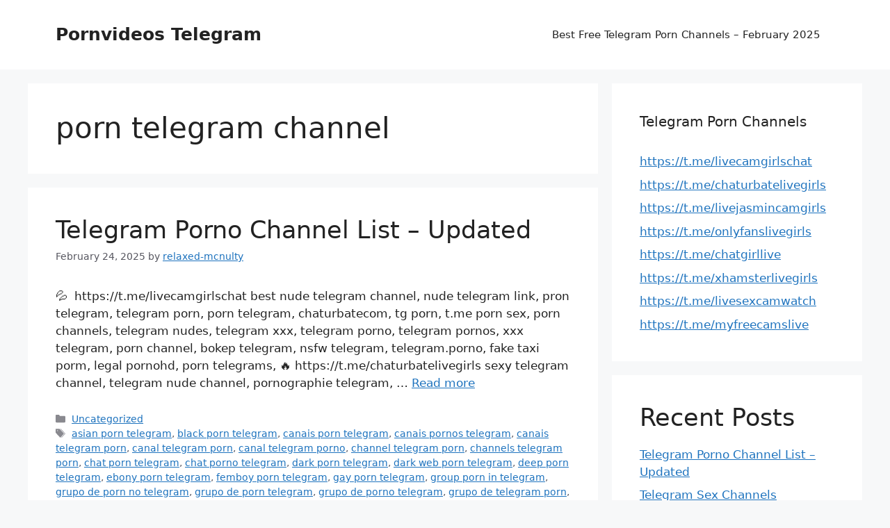

--- FILE ---
content_type: text/html; charset=UTF-8
request_url: https://telegramsex.net/tag/porn-telegram-channel/
body_size: 20446
content:
<!DOCTYPE html>
<html lang="en-US">
<head>
	<meta charset="UTF-8">
	<meta name='robots' content='index, follow, max-image-preview:large, max-snippet:-1, max-video-preview:-1' />
<meta name="viewport" content="width=device-width, initial-scale=1">
	<!-- This site is optimized with the Yoast SEO plugin v25.3.1 - https://yoast.com/wordpress/plugins/seo/ -->
	<title>porn telegram channel Archives - Pornvideos Telegram</title>
	<link rel="canonical" href="https://telegramsex.net/tag/porn-telegram-channel/" />
	<meta property="og:locale" content="en_US" />
	<meta property="og:type" content="article" />
	<meta property="og:title" content="porn telegram channel Archives - Pornvideos Telegram" />
	<meta property="og:url" content="https://telegramsex.net/tag/porn-telegram-channel/" />
	<meta property="og:site_name" content="Pornvideos Telegram" />
	<meta name="twitter:card" content="summary_large_image" />
	<script type="application/ld+json" class="yoast-schema-graph">{"@context":"https://schema.org","@graph":[{"@type":"CollectionPage","@id":"https://telegramsex.net/tag/porn-telegram-channel/","url":"https://telegramsex.net/tag/porn-telegram-channel/","name":"porn telegram channel Archives - Pornvideos Telegram","isPartOf":{"@id":"https://telegramsex.net/#website"},"breadcrumb":{"@id":"https://telegramsex.net/tag/porn-telegram-channel/#breadcrumb"},"inLanguage":"en-US"},{"@type":"BreadcrumbList","@id":"https://telegramsex.net/tag/porn-telegram-channel/#breadcrumb","itemListElement":[{"@type":"ListItem","position":1,"name":"Home","item":"https://telegramsex.net/"},{"@type":"ListItem","position":2,"name":"porn telegram channel"}]},{"@type":"WebSite","@id":"https://telegramsex.net/#website","url":"https://telegramsex.net/","name":"Pornvideos Telegram","description":"","potentialAction":[{"@type":"SearchAction","target":{"@type":"EntryPoint","urlTemplate":"https://telegramsex.net/?s={search_term_string}"},"query-input":{"@type":"PropertyValueSpecification","valueRequired":true,"valueName":"search_term_string"}}],"inLanguage":"en-US"}]}</script>
	<!-- / Yoast SEO plugin. -->


<link rel="alternate" type="application/rss+xml" title="Pornvideos Telegram &raquo; Feed" href="https://telegramsex.net/feed/" />
<link rel="alternate" type="application/rss+xml" title="Pornvideos Telegram &raquo; Comments Feed" href="https://telegramsex.net/comments/feed/" />
<link rel="alternate" type="application/rss+xml" title="Pornvideos Telegram &raquo; porn telegram channel Tag Feed" href="https://telegramsex.net/tag/porn-telegram-channel/feed/" />
<style id='wp-img-auto-sizes-contain-inline-css'>
img:is([sizes=auto i],[sizes^="auto," i]){contain-intrinsic-size:3000px 1500px}
/*# sourceURL=wp-img-auto-sizes-contain-inline-css */
</style>
<style id='wp-emoji-styles-inline-css'>

	img.wp-smiley, img.emoji {
		display: inline !important;
		border: none !important;
		box-shadow: none !important;
		height: 1em !important;
		width: 1em !important;
		margin: 0 0.07em !important;
		vertical-align: -0.1em !important;
		background: none !important;
		padding: 0 !important;
	}
/*# sourceURL=wp-emoji-styles-inline-css */
</style>
<style id='wp-block-library-inline-css'>
:root{--wp-block-synced-color:#7a00df;--wp-block-synced-color--rgb:122,0,223;--wp-bound-block-color:var(--wp-block-synced-color);--wp-editor-canvas-background:#ddd;--wp-admin-theme-color:#007cba;--wp-admin-theme-color--rgb:0,124,186;--wp-admin-theme-color-darker-10:#006ba1;--wp-admin-theme-color-darker-10--rgb:0,107,160.5;--wp-admin-theme-color-darker-20:#005a87;--wp-admin-theme-color-darker-20--rgb:0,90,135;--wp-admin-border-width-focus:2px}@media (min-resolution:192dpi){:root{--wp-admin-border-width-focus:1.5px}}.wp-element-button{cursor:pointer}:root .has-very-light-gray-background-color{background-color:#eee}:root .has-very-dark-gray-background-color{background-color:#313131}:root .has-very-light-gray-color{color:#eee}:root .has-very-dark-gray-color{color:#313131}:root .has-vivid-green-cyan-to-vivid-cyan-blue-gradient-background{background:linear-gradient(135deg,#00d084,#0693e3)}:root .has-purple-crush-gradient-background{background:linear-gradient(135deg,#34e2e4,#4721fb 50%,#ab1dfe)}:root .has-hazy-dawn-gradient-background{background:linear-gradient(135deg,#faaca8,#dad0ec)}:root .has-subdued-olive-gradient-background{background:linear-gradient(135deg,#fafae1,#67a671)}:root .has-atomic-cream-gradient-background{background:linear-gradient(135deg,#fdd79a,#004a59)}:root .has-nightshade-gradient-background{background:linear-gradient(135deg,#330968,#31cdcf)}:root .has-midnight-gradient-background{background:linear-gradient(135deg,#020381,#2874fc)}:root{--wp--preset--font-size--normal:16px;--wp--preset--font-size--huge:42px}.has-regular-font-size{font-size:1em}.has-larger-font-size{font-size:2.625em}.has-normal-font-size{font-size:var(--wp--preset--font-size--normal)}.has-huge-font-size{font-size:var(--wp--preset--font-size--huge)}.has-text-align-center{text-align:center}.has-text-align-left{text-align:left}.has-text-align-right{text-align:right}.has-fit-text{white-space:nowrap!important}#end-resizable-editor-section{display:none}.aligncenter{clear:both}.items-justified-left{justify-content:flex-start}.items-justified-center{justify-content:center}.items-justified-right{justify-content:flex-end}.items-justified-space-between{justify-content:space-between}.screen-reader-text{border:0;clip-path:inset(50%);height:1px;margin:-1px;overflow:hidden;padding:0;position:absolute;width:1px;word-wrap:normal!important}.screen-reader-text:focus{background-color:#ddd;clip-path:none;color:#444;display:block;font-size:1em;height:auto;left:5px;line-height:normal;padding:15px 23px 14px;text-decoration:none;top:5px;width:auto;z-index:100000}html :where(.has-border-color){border-style:solid}html :where([style*=border-top-color]){border-top-style:solid}html :where([style*=border-right-color]){border-right-style:solid}html :where([style*=border-bottom-color]){border-bottom-style:solid}html :where([style*=border-left-color]){border-left-style:solid}html :where([style*=border-width]){border-style:solid}html :where([style*=border-top-width]){border-top-style:solid}html :where([style*=border-right-width]){border-right-style:solid}html :where([style*=border-bottom-width]){border-bottom-style:solid}html :where([style*=border-left-width]){border-left-style:solid}html :where(img[class*=wp-image-]){height:auto;max-width:100%}:where(figure){margin:0 0 1em}html :where(.is-position-sticky){--wp-admin--admin-bar--position-offset:var(--wp-admin--admin-bar--height,0px)}@media screen and (max-width:600px){html :where(.is-position-sticky){--wp-admin--admin-bar--position-offset:0px}}

/*# sourceURL=wp-block-library-inline-css */
</style><style id='wp-block-heading-inline-css'>
h1:where(.wp-block-heading).has-background,h2:where(.wp-block-heading).has-background,h3:where(.wp-block-heading).has-background,h4:where(.wp-block-heading).has-background,h5:where(.wp-block-heading).has-background,h6:where(.wp-block-heading).has-background{padding:1.25em 2.375em}h1.has-text-align-left[style*=writing-mode]:where([style*=vertical-lr]),h1.has-text-align-right[style*=writing-mode]:where([style*=vertical-rl]),h2.has-text-align-left[style*=writing-mode]:where([style*=vertical-lr]),h2.has-text-align-right[style*=writing-mode]:where([style*=vertical-rl]),h3.has-text-align-left[style*=writing-mode]:where([style*=vertical-lr]),h3.has-text-align-right[style*=writing-mode]:where([style*=vertical-rl]),h4.has-text-align-left[style*=writing-mode]:where([style*=vertical-lr]),h4.has-text-align-right[style*=writing-mode]:where([style*=vertical-rl]),h5.has-text-align-left[style*=writing-mode]:where([style*=vertical-lr]),h5.has-text-align-right[style*=writing-mode]:where([style*=vertical-rl]),h6.has-text-align-left[style*=writing-mode]:where([style*=vertical-lr]),h6.has-text-align-right[style*=writing-mode]:where([style*=vertical-rl]){rotate:180deg}
/*# sourceURL=https://telegramsex.net/wp-includes/blocks/heading/style.min.css */
</style>
<style id='wp-block-latest-posts-inline-css'>
.wp-block-latest-posts{box-sizing:border-box}.wp-block-latest-posts.alignleft{margin-right:2em}.wp-block-latest-posts.alignright{margin-left:2em}.wp-block-latest-posts.wp-block-latest-posts__list{list-style:none}.wp-block-latest-posts.wp-block-latest-posts__list li{clear:both;overflow-wrap:break-word}.wp-block-latest-posts.is-grid{display:flex;flex-wrap:wrap}.wp-block-latest-posts.is-grid li{margin:0 1.25em 1.25em 0;width:100%}@media (min-width:600px){.wp-block-latest-posts.columns-2 li{width:calc(50% - .625em)}.wp-block-latest-posts.columns-2 li:nth-child(2n){margin-right:0}.wp-block-latest-posts.columns-3 li{width:calc(33.33333% - .83333em)}.wp-block-latest-posts.columns-3 li:nth-child(3n){margin-right:0}.wp-block-latest-posts.columns-4 li{width:calc(25% - .9375em)}.wp-block-latest-posts.columns-4 li:nth-child(4n){margin-right:0}.wp-block-latest-posts.columns-5 li{width:calc(20% - 1em)}.wp-block-latest-posts.columns-5 li:nth-child(5n){margin-right:0}.wp-block-latest-posts.columns-6 li{width:calc(16.66667% - 1.04167em)}.wp-block-latest-posts.columns-6 li:nth-child(6n){margin-right:0}}:root :where(.wp-block-latest-posts.is-grid){padding:0}:root :where(.wp-block-latest-posts.wp-block-latest-posts__list){padding-left:0}.wp-block-latest-posts__post-author,.wp-block-latest-posts__post-date{display:block;font-size:.8125em}.wp-block-latest-posts__post-excerpt,.wp-block-latest-posts__post-full-content{margin-bottom:1em;margin-top:.5em}.wp-block-latest-posts__featured-image a{display:inline-block}.wp-block-latest-posts__featured-image img{height:auto;max-width:100%;width:auto}.wp-block-latest-posts__featured-image.alignleft{float:left;margin-right:1em}.wp-block-latest-posts__featured-image.alignright{float:right;margin-left:1em}.wp-block-latest-posts__featured-image.aligncenter{margin-bottom:1em;text-align:center}
/*# sourceURL=https://telegramsex.net/wp-includes/blocks/latest-posts/style.min.css */
</style>
<style id='wp-block-list-inline-css'>
ol,ul{box-sizing:border-box}:root :where(.wp-block-list.has-background){padding:1.25em 2.375em}
/*# sourceURL=https://telegramsex.net/wp-includes/blocks/list/style.min.css */
</style>
<style id='wp-block-group-inline-css'>
.wp-block-group{box-sizing:border-box}:where(.wp-block-group.wp-block-group-is-layout-constrained){position:relative}
/*# sourceURL=https://telegramsex.net/wp-includes/blocks/group/style.min.css */
</style>
<style id='wp-block-paragraph-inline-css'>
.is-small-text{font-size:.875em}.is-regular-text{font-size:1em}.is-large-text{font-size:2.25em}.is-larger-text{font-size:3em}.has-drop-cap:not(:focus):first-letter{float:left;font-size:8.4em;font-style:normal;font-weight:100;line-height:.68;margin:.05em .1em 0 0;text-transform:uppercase}body.rtl .has-drop-cap:not(:focus):first-letter{float:none;margin-left:.1em}p.has-drop-cap.has-background{overflow:hidden}:root :where(p.has-background){padding:1.25em 2.375em}:where(p.has-text-color:not(.has-link-color)) a{color:inherit}p.has-text-align-left[style*="writing-mode:vertical-lr"],p.has-text-align-right[style*="writing-mode:vertical-rl"]{rotate:180deg}
/*# sourceURL=https://telegramsex.net/wp-includes/blocks/paragraph/style.min.css */
</style>
<style id='wp-block-quote-inline-css'>
.wp-block-quote{box-sizing:border-box;overflow-wrap:break-word}.wp-block-quote.is-large:where(:not(.is-style-plain)),.wp-block-quote.is-style-large:where(:not(.is-style-plain)){margin-bottom:1em;padding:0 1em}.wp-block-quote.is-large:where(:not(.is-style-plain)) p,.wp-block-quote.is-style-large:where(:not(.is-style-plain)) p{font-size:1.5em;font-style:italic;line-height:1.6}.wp-block-quote.is-large:where(:not(.is-style-plain)) cite,.wp-block-quote.is-large:where(:not(.is-style-plain)) footer,.wp-block-quote.is-style-large:where(:not(.is-style-plain)) cite,.wp-block-quote.is-style-large:where(:not(.is-style-plain)) footer{font-size:1.125em;text-align:right}.wp-block-quote>cite{display:block}
/*# sourceURL=https://telegramsex.net/wp-includes/blocks/quote/style.min.css */
</style>
<style id='global-styles-inline-css'>
:root{--wp--preset--aspect-ratio--square: 1;--wp--preset--aspect-ratio--4-3: 4/3;--wp--preset--aspect-ratio--3-4: 3/4;--wp--preset--aspect-ratio--3-2: 3/2;--wp--preset--aspect-ratio--2-3: 2/3;--wp--preset--aspect-ratio--16-9: 16/9;--wp--preset--aspect-ratio--9-16: 9/16;--wp--preset--color--black: #000000;--wp--preset--color--cyan-bluish-gray: #abb8c3;--wp--preset--color--white: #ffffff;--wp--preset--color--pale-pink: #f78da7;--wp--preset--color--vivid-red: #cf2e2e;--wp--preset--color--luminous-vivid-orange: #ff6900;--wp--preset--color--luminous-vivid-amber: #fcb900;--wp--preset--color--light-green-cyan: #7bdcb5;--wp--preset--color--vivid-green-cyan: #00d084;--wp--preset--color--pale-cyan-blue: #8ed1fc;--wp--preset--color--vivid-cyan-blue: #0693e3;--wp--preset--color--vivid-purple: #9b51e0;--wp--preset--color--contrast: var(--contrast);--wp--preset--color--contrast-2: var(--contrast-2);--wp--preset--color--contrast-3: var(--contrast-3);--wp--preset--color--base: var(--base);--wp--preset--color--base-2: var(--base-2);--wp--preset--color--base-3: var(--base-3);--wp--preset--color--accent: var(--accent);--wp--preset--gradient--vivid-cyan-blue-to-vivid-purple: linear-gradient(135deg,rgb(6,147,227) 0%,rgb(155,81,224) 100%);--wp--preset--gradient--light-green-cyan-to-vivid-green-cyan: linear-gradient(135deg,rgb(122,220,180) 0%,rgb(0,208,130) 100%);--wp--preset--gradient--luminous-vivid-amber-to-luminous-vivid-orange: linear-gradient(135deg,rgb(252,185,0) 0%,rgb(255,105,0) 100%);--wp--preset--gradient--luminous-vivid-orange-to-vivid-red: linear-gradient(135deg,rgb(255,105,0) 0%,rgb(207,46,46) 100%);--wp--preset--gradient--very-light-gray-to-cyan-bluish-gray: linear-gradient(135deg,rgb(238,238,238) 0%,rgb(169,184,195) 100%);--wp--preset--gradient--cool-to-warm-spectrum: linear-gradient(135deg,rgb(74,234,220) 0%,rgb(151,120,209) 20%,rgb(207,42,186) 40%,rgb(238,44,130) 60%,rgb(251,105,98) 80%,rgb(254,248,76) 100%);--wp--preset--gradient--blush-light-purple: linear-gradient(135deg,rgb(255,206,236) 0%,rgb(152,150,240) 100%);--wp--preset--gradient--blush-bordeaux: linear-gradient(135deg,rgb(254,205,165) 0%,rgb(254,45,45) 50%,rgb(107,0,62) 100%);--wp--preset--gradient--luminous-dusk: linear-gradient(135deg,rgb(255,203,112) 0%,rgb(199,81,192) 50%,rgb(65,88,208) 100%);--wp--preset--gradient--pale-ocean: linear-gradient(135deg,rgb(255,245,203) 0%,rgb(182,227,212) 50%,rgb(51,167,181) 100%);--wp--preset--gradient--electric-grass: linear-gradient(135deg,rgb(202,248,128) 0%,rgb(113,206,126) 100%);--wp--preset--gradient--midnight: linear-gradient(135deg,rgb(2,3,129) 0%,rgb(40,116,252) 100%);--wp--preset--font-size--small: 13px;--wp--preset--font-size--medium: 20px;--wp--preset--font-size--large: 36px;--wp--preset--font-size--x-large: 42px;--wp--preset--spacing--20: 0.44rem;--wp--preset--spacing--30: 0.67rem;--wp--preset--spacing--40: 1rem;--wp--preset--spacing--50: 1.5rem;--wp--preset--spacing--60: 2.25rem;--wp--preset--spacing--70: 3.38rem;--wp--preset--spacing--80: 5.06rem;--wp--preset--shadow--natural: 6px 6px 9px rgba(0, 0, 0, 0.2);--wp--preset--shadow--deep: 12px 12px 50px rgba(0, 0, 0, 0.4);--wp--preset--shadow--sharp: 6px 6px 0px rgba(0, 0, 0, 0.2);--wp--preset--shadow--outlined: 6px 6px 0px -3px rgb(255, 255, 255), 6px 6px rgb(0, 0, 0);--wp--preset--shadow--crisp: 6px 6px 0px rgb(0, 0, 0);}:where(.is-layout-flex){gap: 0.5em;}:where(.is-layout-grid){gap: 0.5em;}body .is-layout-flex{display: flex;}.is-layout-flex{flex-wrap: wrap;align-items: center;}.is-layout-flex > :is(*, div){margin: 0;}body .is-layout-grid{display: grid;}.is-layout-grid > :is(*, div){margin: 0;}:where(.wp-block-columns.is-layout-flex){gap: 2em;}:where(.wp-block-columns.is-layout-grid){gap: 2em;}:where(.wp-block-post-template.is-layout-flex){gap: 1.25em;}:where(.wp-block-post-template.is-layout-grid){gap: 1.25em;}.has-black-color{color: var(--wp--preset--color--black) !important;}.has-cyan-bluish-gray-color{color: var(--wp--preset--color--cyan-bluish-gray) !important;}.has-white-color{color: var(--wp--preset--color--white) !important;}.has-pale-pink-color{color: var(--wp--preset--color--pale-pink) !important;}.has-vivid-red-color{color: var(--wp--preset--color--vivid-red) !important;}.has-luminous-vivid-orange-color{color: var(--wp--preset--color--luminous-vivid-orange) !important;}.has-luminous-vivid-amber-color{color: var(--wp--preset--color--luminous-vivid-amber) !important;}.has-light-green-cyan-color{color: var(--wp--preset--color--light-green-cyan) !important;}.has-vivid-green-cyan-color{color: var(--wp--preset--color--vivid-green-cyan) !important;}.has-pale-cyan-blue-color{color: var(--wp--preset--color--pale-cyan-blue) !important;}.has-vivid-cyan-blue-color{color: var(--wp--preset--color--vivid-cyan-blue) !important;}.has-vivid-purple-color{color: var(--wp--preset--color--vivid-purple) !important;}.has-black-background-color{background-color: var(--wp--preset--color--black) !important;}.has-cyan-bluish-gray-background-color{background-color: var(--wp--preset--color--cyan-bluish-gray) !important;}.has-white-background-color{background-color: var(--wp--preset--color--white) !important;}.has-pale-pink-background-color{background-color: var(--wp--preset--color--pale-pink) !important;}.has-vivid-red-background-color{background-color: var(--wp--preset--color--vivid-red) !important;}.has-luminous-vivid-orange-background-color{background-color: var(--wp--preset--color--luminous-vivid-orange) !important;}.has-luminous-vivid-amber-background-color{background-color: var(--wp--preset--color--luminous-vivid-amber) !important;}.has-light-green-cyan-background-color{background-color: var(--wp--preset--color--light-green-cyan) !important;}.has-vivid-green-cyan-background-color{background-color: var(--wp--preset--color--vivid-green-cyan) !important;}.has-pale-cyan-blue-background-color{background-color: var(--wp--preset--color--pale-cyan-blue) !important;}.has-vivid-cyan-blue-background-color{background-color: var(--wp--preset--color--vivid-cyan-blue) !important;}.has-vivid-purple-background-color{background-color: var(--wp--preset--color--vivid-purple) !important;}.has-black-border-color{border-color: var(--wp--preset--color--black) !important;}.has-cyan-bluish-gray-border-color{border-color: var(--wp--preset--color--cyan-bluish-gray) !important;}.has-white-border-color{border-color: var(--wp--preset--color--white) !important;}.has-pale-pink-border-color{border-color: var(--wp--preset--color--pale-pink) !important;}.has-vivid-red-border-color{border-color: var(--wp--preset--color--vivid-red) !important;}.has-luminous-vivid-orange-border-color{border-color: var(--wp--preset--color--luminous-vivid-orange) !important;}.has-luminous-vivid-amber-border-color{border-color: var(--wp--preset--color--luminous-vivid-amber) !important;}.has-light-green-cyan-border-color{border-color: var(--wp--preset--color--light-green-cyan) !important;}.has-vivid-green-cyan-border-color{border-color: var(--wp--preset--color--vivid-green-cyan) !important;}.has-pale-cyan-blue-border-color{border-color: var(--wp--preset--color--pale-cyan-blue) !important;}.has-vivid-cyan-blue-border-color{border-color: var(--wp--preset--color--vivid-cyan-blue) !important;}.has-vivid-purple-border-color{border-color: var(--wp--preset--color--vivid-purple) !important;}.has-vivid-cyan-blue-to-vivid-purple-gradient-background{background: var(--wp--preset--gradient--vivid-cyan-blue-to-vivid-purple) !important;}.has-light-green-cyan-to-vivid-green-cyan-gradient-background{background: var(--wp--preset--gradient--light-green-cyan-to-vivid-green-cyan) !important;}.has-luminous-vivid-amber-to-luminous-vivid-orange-gradient-background{background: var(--wp--preset--gradient--luminous-vivid-amber-to-luminous-vivid-orange) !important;}.has-luminous-vivid-orange-to-vivid-red-gradient-background{background: var(--wp--preset--gradient--luminous-vivid-orange-to-vivid-red) !important;}.has-very-light-gray-to-cyan-bluish-gray-gradient-background{background: var(--wp--preset--gradient--very-light-gray-to-cyan-bluish-gray) !important;}.has-cool-to-warm-spectrum-gradient-background{background: var(--wp--preset--gradient--cool-to-warm-spectrum) !important;}.has-blush-light-purple-gradient-background{background: var(--wp--preset--gradient--blush-light-purple) !important;}.has-blush-bordeaux-gradient-background{background: var(--wp--preset--gradient--blush-bordeaux) !important;}.has-luminous-dusk-gradient-background{background: var(--wp--preset--gradient--luminous-dusk) !important;}.has-pale-ocean-gradient-background{background: var(--wp--preset--gradient--pale-ocean) !important;}.has-electric-grass-gradient-background{background: var(--wp--preset--gradient--electric-grass) !important;}.has-midnight-gradient-background{background: var(--wp--preset--gradient--midnight) !important;}.has-small-font-size{font-size: var(--wp--preset--font-size--small) !important;}.has-medium-font-size{font-size: var(--wp--preset--font-size--medium) !important;}.has-large-font-size{font-size: var(--wp--preset--font-size--large) !important;}.has-x-large-font-size{font-size: var(--wp--preset--font-size--x-large) !important;}
/*# sourceURL=global-styles-inline-css */
</style>

<style id='classic-theme-styles-inline-css'>
/*! This file is auto-generated */
.wp-block-button__link{color:#fff;background-color:#32373c;border-radius:9999px;box-shadow:none;text-decoration:none;padding:calc(.667em + 2px) calc(1.333em + 2px);font-size:1.125em}.wp-block-file__button{background:#32373c;color:#fff;text-decoration:none}
/*# sourceURL=/wp-includes/css/classic-themes.min.css */
</style>
<link rel='stylesheet' id='generate-widget-areas-css' href='https://telegramsex.net/wp-content/themes/generatepress/assets/css/components/widget-areas.min.css?ver=3.5.1' media='all' />
<link rel='stylesheet' id='generate-style-css' href='https://telegramsex.net/wp-content/themes/generatepress/assets/css/main.min.css?ver=3.5.1' media='all' />
<style id='generate-style-inline-css'>
body{background-color:var(--base-2);color:var(--contrast);}a{color:var(--accent);}a{text-decoration:underline;}.entry-title a, .site-branding a, a.button, .wp-block-button__link, .main-navigation a{text-decoration:none;}a:hover, a:focus, a:active{color:var(--contrast);}.wp-block-group__inner-container{max-width:1200px;margin-left:auto;margin-right:auto;}:root{--contrast:#222222;--contrast-2:#575760;--contrast-3:#b2b2be;--base:#f0f0f0;--base-2:#f7f8f9;--base-3:#ffffff;--accent:#1e73be;}:root .has-contrast-color{color:var(--contrast);}:root .has-contrast-background-color{background-color:var(--contrast);}:root .has-contrast-2-color{color:var(--contrast-2);}:root .has-contrast-2-background-color{background-color:var(--contrast-2);}:root .has-contrast-3-color{color:var(--contrast-3);}:root .has-contrast-3-background-color{background-color:var(--contrast-3);}:root .has-base-color{color:var(--base);}:root .has-base-background-color{background-color:var(--base);}:root .has-base-2-color{color:var(--base-2);}:root .has-base-2-background-color{background-color:var(--base-2);}:root .has-base-3-color{color:var(--base-3);}:root .has-base-3-background-color{background-color:var(--base-3);}:root .has-accent-color{color:var(--accent);}:root .has-accent-background-color{background-color:var(--accent);}.top-bar{background-color:#636363;color:#ffffff;}.top-bar a{color:#ffffff;}.top-bar a:hover{color:#303030;}.site-header{background-color:var(--base-3);}.main-title a,.main-title a:hover{color:var(--contrast);}.site-description{color:var(--contrast-2);}.mobile-menu-control-wrapper .menu-toggle,.mobile-menu-control-wrapper .menu-toggle:hover,.mobile-menu-control-wrapper .menu-toggle:focus,.has-inline-mobile-toggle #site-navigation.toggled{background-color:rgba(0, 0, 0, 0.02);}.main-navigation,.main-navigation ul ul{background-color:var(--base-3);}.main-navigation .main-nav ul li a, .main-navigation .menu-toggle, .main-navigation .menu-bar-items{color:var(--contrast);}.main-navigation .main-nav ul li:not([class*="current-menu-"]):hover > a, .main-navigation .main-nav ul li:not([class*="current-menu-"]):focus > a, .main-navigation .main-nav ul li.sfHover:not([class*="current-menu-"]) > a, .main-navigation .menu-bar-item:hover > a, .main-navigation .menu-bar-item.sfHover > a{color:var(--accent);}button.menu-toggle:hover,button.menu-toggle:focus{color:var(--contrast);}.main-navigation .main-nav ul li[class*="current-menu-"] > a{color:var(--accent);}.navigation-search input[type="search"],.navigation-search input[type="search"]:active, .navigation-search input[type="search"]:focus, .main-navigation .main-nav ul li.search-item.active > a, .main-navigation .menu-bar-items .search-item.active > a{color:var(--accent);}.main-navigation ul ul{background-color:var(--base);}.separate-containers .inside-article, .separate-containers .comments-area, .separate-containers .page-header, .one-container .container, .separate-containers .paging-navigation, .inside-page-header{background-color:var(--base-3);}.entry-title a{color:var(--contrast);}.entry-title a:hover{color:var(--contrast-2);}.entry-meta{color:var(--contrast-2);}.sidebar .widget{background-color:var(--base-3);}.footer-widgets{background-color:var(--base-3);}.site-info{background-color:var(--base-3);}input[type="text"],input[type="email"],input[type="url"],input[type="password"],input[type="search"],input[type="tel"],input[type="number"],textarea,select{color:var(--contrast);background-color:var(--base-2);border-color:var(--base);}input[type="text"]:focus,input[type="email"]:focus,input[type="url"]:focus,input[type="password"]:focus,input[type="search"]:focus,input[type="tel"]:focus,input[type="number"]:focus,textarea:focus,select:focus{color:var(--contrast);background-color:var(--base-2);border-color:var(--contrast-3);}button,html input[type="button"],input[type="reset"],input[type="submit"],a.button,a.wp-block-button__link:not(.has-background){color:#ffffff;background-color:#55555e;}button:hover,html input[type="button"]:hover,input[type="reset"]:hover,input[type="submit"]:hover,a.button:hover,button:focus,html input[type="button"]:focus,input[type="reset"]:focus,input[type="submit"]:focus,a.button:focus,a.wp-block-button__link:not(.has-background):active,a.wp-block-button__link:not(.has-background):focus,a.wp-block-button__link:not(.has-background):hover{color:#ffffff;background-color:#3f4047;}a.generate-back-to-top{background-color:rgba( 0,0,0,0.4 );color:#ffffff;}a.generate-back-to-top:hover,a.generate-back-to-top:focus{background-color:rgba( 0,0,0,0.6 );color:#ffffff;}:root{--gp-search-modal-bg-color:var(--base-3);--gp-search-modal-text-color:var(--contrast);--gp-search-modal-overlay-bg-color:rgba(0,0,0,0.2);}@media (max-width:768px){.main-navigation .menu-bar-item:hover > a, .main-navigation .menu-bar-item.sfHover > a{background:none;color:var(--contrast);}}.nav-below-header .main-navigation .inside-navigation.grid-container, .nav-above-header .main-navigation .inside-navigation.grid-container{padding:0px 20px 0px 20px;}.site-main .wp-block-group__inner-container{padding:40px;}.separate-containers .paging-navigation{padding-top:20px;padding-bottom:20px;}.entry-content .alignwide, body:not(.no-sidebar) .entry-content .alignfull{margin-left:-40px;width:calc(100% + 80px);max-width:calc(100% + 80px);}.rtl .menu-item-has-children .dropdown-menu-toggle{padding-left:20px;}.rtl .main-navigation .main-nav ul li.menu-item-has-children > a{padding-right:20px;}@media (max-width:768px){.separate-containers .inside-article, .separate-containers .comments-area, .separate-containers .page-header, .separate-containers .paging-navigation, .one-container .site-content, .inside-page-header{padding:30px;}.site-main .wp-block-group__inner-container{padding:30px;}.inside-top-bar{padding-right:30px;padding-left:30px;}.inside-header{padding-right:30px;padding-left:30px;}.widget-area .widget{padding-top:30px;padding-right:30px;padding-bottom:30px;padding-left:30px;}.footer-widgets-container{padding-top:30px;padding-right:30px;padding-bottom:30px;padding-left:30px;}.inside-site-info{padding-right:30px;padding-left:30px;}.entry-content .alignwide, body:not(.no-sidebar) .entry-content .alignfull{margin-left:-30px;width:calc(100% + 60px);max-width:calc(100% + 60px);}.one-container .site-main .paging-navigation{margin-bottom:20px;}}/* End cached CSS */.is-right-sidebar{width:30%;}.is-left-sidebar{width:30%;}.site-content .content-area{width:70%;}@media (max-width:768px){.main-navigation .menu-toggle,.sidebar-nav-mobile:not(#sticky-placeholder){display:block;}.main-navigation ul,.gen-sidebar-nav,.main-navigation:not(.slideout-navigation):not(.toggled) .main-nav > ul,.has-inline-mobile-toggle #site-navigation .inside-navigation > *:not(.navigation-search):not(.main-nav){display:none;}.nav-align-right .inside-navigation,.nav-align-center .inside-navigation{justify-content:space-between;}.has-inline-mobile-toggle .mobile-menu-control-wrapper{display:flex;flex-wrap:wrap;}.has-inline-mobile-toggle .inside-header{flex-direction:row;text-align:left;flex-wrap:wrap;}.has-inline-mobile-toggle .header-widget,.has-inline-mobile-toggle #site-navigation{flex-basis:100%;}.nav-float-left .has-inline-mobile-toggle #site-navigation{order:10;}}
.dynamic-author-image-rounded{border-radius:100%;}.dynamic-featured-image, .dynamic-author-image{vertical-align:middle;}.one-container.blog .dynamic-content-template:not(:last-child), .one-container.archive .dynamic-content-template:not(:last-child){padding-bottom:0px;}.dynamic-entry-excerpt > p:last-child{margin-bottom:0px;}
/*# sourceURL=generate-style-inline-css */
</style>
<style id='akismet-widget-style-inline-css'>

			.a-stats {
				--akismet-color-mid-green: #357b49;
				--akismet-color-white: #fff;
				--akismet-color-light-grey: #f6f7f7;

				max-width: 350px;
				width: auto;
			}

			.a-stats * {
				all: unset;
				box-sizing: border-box;
			}

			.a-stats strong {
				font-weight: 600;
			}

			.a-stats a.a-stats__link,
			.a-stats a.a-stats__link:visited,
			.a-stats a.a-stats__link:active {
				background: var(--akismet-color-mid-green);
				border: none;
				box-shadow: none;
				border-radius: 8px;
				color: var(--akismet-color-white);
				cursor: pointer;
				display: block;
				font-family: -apple-system, BlinkMacSystemFont, 'Segoe UI', 'Roboto', 'Oxygen-Sans', 'Ubuntu', 'Cantarell', 'Helvetica Neue', sans-serif;
				font-weight: 500;
				padding: 12px;
				text-align: center;
				text-decoration: none;
				transition: all 0.2s ease;
			}

			/* Extra specificity to deal with TwentyTwentyOne focus style */
			.widget .a-stats a.a-stats__link:focus {
				background: var(--akismet-color-mid-green);
				color: var(--akismet-color-white);
				text-decoration: none;
			}

			.a-stats a.a-stats__link:hover {
				filter: brightness(110%);
				box-shadow: 0 4px 12px rgba(0, 0, 0, 0.06), 0 0 2px rgba(0, 0, 0, 0.16);
			}

			.a-stats .count {
				color: var(--akismet-color-white);
				display: block;
				font-size: 1.5em;
				line-height: 1.4;
				padding: 0 13px;
				white-space: nowrap;
			}
		
/*# sourceURL=akismet-widget-style-inline-css */
</style>
<style id='generateblocks-inline-css'>
:root{--gb-container-width:1200px;}.gb-container .wp-block-image img{vertical-align:middle;}.gb-grid-wrapper .wp-block-image{margin-bottom:0;}.gb-highlight{background:none;}.gb-shape{line-height:0;}
/*# sourceURL=generateblocks-inline-css */
</style>
<link rel="https://api.w.org/" href="https://telegramsex.net/wp-json/" /><link rel="alternate" title="JSON" type="application/json" href="https://telegramsex.net/wp-json/wp/v2/tags/2" /><link rel="EditURI" type="application/rsd+xml" title="RSD" href="https://telegramsex.net/xmlrpc.php?rsd" />
<meta name="generator" content="WordPress 6.9" />
</head>

<body class="archive tag tag-porn-telegram-channel tag-2 wp-embed-responsive wp-theme-generatepress right-sidebar nav-float-right separate-containers header-aligned-left dropdown-hover" itemtype="https://schema.org/Blog" itemscope>
	<a class="screen-reader-text skip-link" href="#content" title="Skip to content">Skip to content</a>		<header class="site-header has-inline-mobile-toggle" id="masthead" aria-label="Site"  itemtype="https://schema.org/WPHeader" itemscope>
			<div class="inside-header grid-container">
				<div class="site-branding">
						<p class="main-title" itemprop="headline">
					<a href="https://telegramsex.net/" rel="home">Pornvideos Telegram</a>
				</p>
						
					</div>	<nav class="main-navigation mobile-menu-control-wrapper" id="mobile-menu-control-wrapper" aria-label="Mobile Toggle">
				<button data-nav="site-navigation" class="menu-toggle" aria-controls="primary-menu" aria-expanded="false">
			<span class="gp-icon icon-menu-bars"><svg viewBox="0 0 512 512" aria-hidden="true" xmlns="http://www.w3.org/2000/svg" width="1em" height="1em"><path d="M0 96c0-13.255 10.745-24 24-24h464c13.255 0 24 10.745 24 24s-10.745 24-24 24H24c-13.255 0-24-10.745-24-24zm0 160c0-13.255 10.745-24 24-24h464c13.255 0 24 10.745 24 24s-10.745 24-24 24H24c-13.255 0-24-10.745-24-24zm0 160c0-13.255 10.745-24 24-24h464c13.255 0 24 10.745 24 24s-10.745 24-24 24H24c-13.255 0-24-10.745-24-24z" /></svg><svg viewBox="0 0 512 512" aria-hidden="true" xmlns="http://www.w3.org/2000/svg" width="1em" height="1em"><path d="M71.029 71.029c9.373-9.372 24.569-9.372 33.942 0L256 222.059l151.029-151.03c9.373-9.372 24.569-9.372 33.942 0 9.372 9.373 9.372 24.569 0 33.942L289.941 256l151.03 151.029c9.372 9.373 9.372 24.569 0 33.942-9.373 9.372-24.569 9.372-33.942 0L256 289.941l-151.029 151.03c-9.373 9.372-24.569 9.372-33.942 0-9.372-9.373-9.372-24.569 0-33.942L222.059 256 71.029 104.971c-9.372-9.373-9.372-24.569 0-33.942z" /></svg></span><span class="screen-reader-text">Menu</span>		</button>
	</nav>
			<nav class="main-navigation sub-menu-right" id="site-navigation" aria-label="Primary"  itemtype="https://schema.org/SiteNavigationElement" itemscope>
			<div class="inside-navigation grid-container">
								<button class="menu-toggle" aria-controls="primary-menu" aria-expanded="false">
					<span class="gp-icon icon-menu-bars"><svg viewBox="0 0 512 512" aria-hidden="true" xmlns="http://www.w3.org/2000/svg" width="1em" height="1em"><path d="M0 96c0-13.255 10.745-24 24-24h464c13.255 0 24 10.745 24 24s-10.745 24-24 24H24c-13.255 0-24-10.745-24-24zm0 160c0-13.255 10.745-24 24-24h464c13.255 0 24 10.745 24 24s-10.745 24-24 24H24c-13.255 0-24-10.745-24-24zm0 160c0-13.255 10.745-24 24-24h464c13.255 0 24 10.745 24 24s-10.745 24-24 24H24c-13.255 0-24-10.745-24-24z" /></svg><svg viewBox="0 0 512 512" aria-hidden="true" xmlns="http://www.w3.org/2000/svg" width="1em" height="1em"><path d="M71.029 71.029c9.373-9.372 24.569-9.372 33.942 0L256 222.059l151.029-151.03c9.373-9.372 24.569-9.372 33.942 0 9.372 9.373 9.372 24.569 0 33.942L289.941 256l151.03 151.029c9.372 9.373 9.372 24.569 0 33.942-9.373 9.372-24.569 9.372-33.942 0L256 289.941l-151.029 151.03c-9.373 9.372-24.569 9.372-33.942 0-9.372-9.373-9.372-24.569 0-33.942L222.059 256 71.029 104.971c-9.372-9.373-9.372-24.569 0-33.942z" /></svg></span><span class="mobile-menu">Menu</span>				</button>
						<div id="primary-menu" class="main-nav">
			<ul class="menu sf-menu">
				<li class="page_item page-item-18"><a href="https://telegramsex.net/">Best Free Telegram Porn Channels &#8211; February 2025</a></li>
			</ul>
		</div>
					</div>
		</nav>
					</div>
		</header>
		
	<div class="site grid-container container hfeed" id="page">
				<div class="site-content" id="content">
			
	<div class="content-area" id="primary">
		<main class="site-main" id="main">
					<header class="page-header" aria-label="Page">
			
			<h1 class="page-title">
				porn telegram channel			</h1>

					</header>
		<article id="post-65" class="post-65 post type-post status-publish format-standard hentry category-uncategorized tag-asian-porn-telegram tag-black-porn-telegram tag-canais-porn-telegram tag-canais-pornos-telegram tag-canais-telegram-porn tag-canal-telegram-porn tag-canal-telegram-porno tag-channel-telegram-porn tag-channels-telegram-porn tag-chat-porn-telegram tag-chat-porno-telegram tag-dark-porn-telegram tag-dark-web-porn-telegram tag-deep-porn-telegram tag-ebony-porn-telegram tag-femboy-porn-telegram tag-gay-porn-telegram tag-group-porn-in-telegram tag-grupo-de-porn-no-telegram tag-grupo-de-porn-telegram tag-grupo-de-porno-telegram tag-grupo-de-telegram-porn tag-grupo-de-telegram-porno tag-grupo-de-telegram-pornos tag-grupo-do-telegram-porn tag-grupo-porn-gay-telegram tag-grupo-porn-no-telegram tag-grupo-porn-telegram tag-grupo-porni-telegram tag-grupo-porno-18-telegram tag-grupo-porno-do-telegram tag-grupo-porno-telegram tag-grupo-porno-telegram-2 tag-grupo-pornos-telegram tag-grupo-telegram-porn tag-grupo-telegram-porn-gay tag-grupo-telegram-porni tag-grupo-telegram-porno tag-grupo-telegram-pornos tag-grupo-telegram-porno-2 tag-grupo-telegram-porno-3 tag-grupos-de-porn-no-telegram tag-grupos-de-porn-telegram tag-grupos-de-pornos-telegram tag-grupos-de-telegram-porn tag-grupos-de-telegram-porno tag-grupos-de-telegram-pornos tag-grupos-do-telegram-porn tag-grupos-do-telegram-porno tag-grupos-porn-de-telegram tag-grupos-porn-do-telegram tag-grupos-porn-gay-telegram tag-grupos-porn-no-telegram tag-grupos-porn-telegram tag-grupos-porno-telegram tag-grupos-pornos-de-telegram tag-grupos-pornos-do-telegram tag-grupos-pornos-telegram tag-grupos-telegram-porn tag-grupos-telegram-porno tag-grupos-telegram-pornos tag-grupos-telegram-porn-2 tag-japanese-porn-telegram tag-korean-porn-telegram tag-link-porno-telegram tag-link-telegram-porn tag-link-telegram-porno tag-links-porn-telegram tag-links-porno-telegram tag-links-pornos-telegram tag-links-telegram-porn tag-lives-porn-telegram tag-porn-dude-telegram tag-porn-gay-telegram tag-porn-group-for-telegram tag-porn-group-in-telegram tag-porn-group-telegram tag-porn-groups-on-telegram tag-porn-groups-telegram tag-porn-grupo-telegram tag-porn-link-telegram tag-porn-no-telegram tag-porn-telegram tag-porn-telegram-channel tag-porn-telegram-channels tag-porn-telegram-group tag-porn-telegram-groups tag-porn-telegram-grupo tag-porn-telegram-grupos tag-porntelegram tag-porno-amador-telegram tag-porno-caseiro-telegram tag-porno-cp-telegram tag-porno-gay-telegram tag-porno-grupo-telegram tag-porno-legendado-telegram tag-porno-no-telegram tag-porno-telegram tag-porno-vazado-telegram tag-pornos-telegram tag-porns-telegram tag-teen-porn-telegram tag-telegram-bbc-porn tag-telegram-chat-porn tag-telegram-deep-web-porn tag-telegram-gay-porn tag-telegram-group-porn tag-telegram-groups-porn tag-telegram-grupo-porn tag-telegram-grupo-porno tag-telegram-grupos-porn tag-telegram-grupos-porni tag-telegram-grupos-porno tag-telegram-grupos-pornos tag-telegram-link-porn tag-telegram-links-porn tag-telegram-lives-porn tag-telegram-porn tag-telegram-porn-amador tag-telegram-porn-br tag-telegram-porn-brasil tag-telegram-porn-channel tag-telegram-porn-channels tag-telegram-porn-chat tag-telegram-porn-dark tag-telegram-porn-gay tag-telegram-porn-gratis tag-telegram-porn-group tag-telegram-porn-groups tag-telegram-porn-grupo tag-telegram-porn-grupos tag-telegram-porn-link tag-telegram-porn-links tag-telegram-porni tag-telegram-porno tag-telegram-porno-grupo tag-telegram-pornos tag-telegram-porns-channel tag-telegram-teen-porn tag-telegram-vazados-porn tag-telegram-grupos-porn-2 tag-telegram-porno-2 tag-telegram-porno-3 tag-tiktok-porn-telegram tag-vazados-telegram-porn tag-videos-pornos-telegram" itemtype="https://schema.org/CreativeWork" itemscope>
	<div class="inside-article">
					<header class="entry-header">
				<h2 class="entry-title" itemprop="headline"><a href="https://telegramsex.net/telegram-porno-channel-list-updated/" rel="bookmark">Telegram Porno Channel List &#8211; Updated</a></h2>		<div class="entry-meta">
			<span class="posted-on"><time class="entry-date published" datetime="2025-02-24T16:05:21+00:00" itemprop="datePublished">February 24, 2025</time></span> <span class="byline">by <span class="author vcard" itemprop="author" itemtype="https://schema.org/Person" itemscope><a class="url fn n" href="https://telegramsex.net/author/relaxed-mcnulty/" title="View all posts by relaxed-mcnulty" rel="author" itemprop="url"><span class="author-name" itemprop="name">relaxed-mcnulty</span></a></span></span> 		</div>
					</header>
			
			<div class="entry-summary" itemprop="text">
				<p>💦&nbsp;&nbsp;https://t.me/livecamgirlschat best nude telegram channel, nude telegram link, pron telegram, telegram porn, porn telegram, chaturbatecom, tg porn, t.me porn sex, porn channels, telegram nudes, telegram xxx, telegram porno, telegram pornos, xxx telegram, porn channel, bokep telegram, nsfw telegram, telegram.porno, fake taxi porm, legal pornohd, porn telegrams, 🔥&nbsp;https://t.me/chaturbatelivegirls sexy telegram channel, telegram nude channel, pornographie telegram, &#8230; <a title="Telegram Porno Channel List &#8211; Updated" class="read-more" href="https://telegramsex.net/telegram-porno-channel-list-updated/" aria-label="Read more about Telegram Porno Channel List &#8211; Updated">Read more</a></p>
			</div>

				<footer class="entry-meta" aria-label="Entry meta">
			<span class="cat-links"><span class="gp-icon icon-categories"><svg viewBox="0 0 512 512" aria-hidden="true" xmlns="http://www.w3.org/2000/svg" width="1em" height="1em"><path d="M0 112c0-26.51 21.49-48 48-48h110.014a48 48 0 0143.592 27.907l12.349 26.791A16 16 0 00228.486 128H464c26.51 0 48 21.49 48 48v224c0 26.51-21.49 48-48 48H48c-26.51 0-48-21.49-48-48V112z" /></svg></span><span class="screen-reader-text">Categories </span><a href="https://telegramsex.net/category/uncategorized/" rel="category tag">Uncategorized</a></span> <span class="tags-links"><span class="gp-icon icon-tags"><svg viewBox="0 0 512 512" aria-hidden="true" xmlns="http://www.w3.org/2000/svg" width="1em" height="1em"><path d="M20 39.5c-8.836 0-16 7.163-16 16v176c0 4.243 1.686 8.313 4.687 11.314l224 224c6.248 6.248 16.378 6.248 22.626 0l176-176c6.244-6.244 6.25-16.364.013-22.615l-223.5-224A15.999 15.999 0 00196.5 39.5H20zm56 96c0-13.255 10.745-24 24-24s24 10.745 24 24-10.745 24-24 24-24-10.745-24-24z"/><path d="M259.515 43.015c4.686-4.687 12.284-4.687 16.97 0l228 228c4.686 4.686 4.686 12.284 0 16.97l-180 180c-4.686 4.687-12.284 4.687-16.97 0-4.686-4.686-4.686-12.284 0-16.97L479.029 279.5 259.515 59.985c-4.686-4.686-4.686-12.284 0-16.97z" /></svg></span><span class="screen-reader-text">Tags </span><a href="https://telegramsex.net/tag/asian-porn-telegram/" rel="tag">asian porn telegram</a>, <a href="https://telegramsex.net/tag/black-porn-telegram/" rel="tag">black porn telegram</a>, <a href="https://telegramsex.net/tag/canais-porn-telegram/" rel="tag">canais porn telegram</a>, <a href="https://telegramsex.net/tag/canais-pornos-telegram/" rel="tag">canais pornos telegram</a>, <a href="https://telegramsex.net/tag/canais-telegram-porn/" rel="tag">canais telegram porn</a>, <a href="https://telegramsex.net/tag/canal-telegram-porn/" rel="tag">canal telegram porn</a>, <a href="https://telegramsex.net/tag/canal-telegram-porno/" rel="tag">canal telegram porno</a>, <a href="https://telegramsex.net/tag/channel-telegram-porn/" rel="tag">channel telegram porn</a>, <a href="https://telegramsex.net/tag/channels-telegram-porn/" rel="tag">channels telegram porn</a>, <a href="https://telegramsex.net/tag/chat-porn-telegram/" rel="tag">chat porn telegram</a>, <a href="https://telegramsex.net/tag/chat-porno-telegram/" rel="tag">chat porno telegram</a>, <a href="https://telegramsex.net/tag/dark-porn-telegram/" rel="tag">dark porn telegram</a>, <a href="https://telegramsex.net/tag/dark-web-porn-telegram/" rel="tag">dark web porn telegram</a>, <a href="https://telegramsex.net/tag/deep-porn-telegram/" rel="tag">deep porn telegram</a>, <a href="https://telegramsex.net/tag/ebony-porn-telegram/" rel="tag">ebony porn telegram</a>, <a href="https://telegramsex.net/tag/femboy-porn-telegram/" rel="tag">femboy porn telegram</a>, <a href="https://telegramsex.net/tag/gay-porn-telegram/" rel="tag">gay porn telegram</a>, <a href="https://telegramsex.net/tag/group-porn-in-telegram/" rel="tag">group porn in telegram</a>, <a href="https://telegramsex.net/tag/grupo-de-porn-no-telegram/" rel="tag">grupo de porn no telegram</a>, <a href="https://telegramsex.net/tag/grupo-de-porn-telegram/" rel="tag">grupo de porn telegram</a>, <a href="https://telegramsex.net/tag/grupo-de-porno-telegram/" rel="tag">grupo de porno telegram</a>, <a href="https://telegramsex.net/tag/grupo-de-telegram-porn/" rel="tag">grupo de telegram porn</a>, <a href="https://telegramsex.net/tag/grupo-de-telegram-porno/" rel="tag">grupo de telegram porno</a>, <a href="https://telegramsex.net/tag/grupo-de-telegram-pornos/" rel="tag">grupo de telegram pornos</a>, <a href="https://telegramsex.net/tag/grupo-do-telegram-porn/" rel="tag">grupo do telegram porn</a>, <a href="https://telegramsex.net/tag/grupo-porn-gay-telegram/" rel="tag">grupo porn gay telegram</a>, <a href="https://telegramsex.net/tag/grupo-porn-no-telegram/" rel="tag">grupo porn no telegram</a>, <a href="https://telegramsex.net/tag/grupo-porn-telegram/" rel="tag">grupo porn telegram</a>, <a href="https://telegramsex.net/tag/grupo-porni-telegram/" rel="tag">grupo porni telegram</a>, <a href="https://telegramsex.net/tag/grupo-porno-18-telegram/" rel="tag">grupo porno -18 telegram</a>, <a href="https://telegramsex.net/tag/grupo-porno-do-telegram/" rel="tag">grupo porno do telegram</a>, <a href="https://telegramsex.net/tag/grupo-porno-telegram/" rel="tag">grupo porno telegram</a>, <a href="https://telegramsex.net/tag/grupo-porno-telegram-2/" rel="tag">grupo porno.telegram</a>, <a href="https://telegramsex.net/tag/grupo-pornos-telegram/" rel="tag">grupo pornos telegram</a>, <a href="https://telegramsex.net/tag/grupo-telegram-porn/" rel="tag">grupo telegram porn</a>, <a href="https://telegramsex.net/tag/grupo-telegram-porn-gay/" rel="tag">grupo telegram porn gay</a>, <a href="https://telegramsex.net/tag/grupo-telegram-porni/" rel="tag">grupo telegram porni</a>, <a href="https://telegramsex.net/tag/grupo-telegram-porno/" rel="tag">grupo telegram porno</a>, <a href="https://telegramsex.net/tag/grupo-telegram-pornos/" rel="tag">grupo telegram pornos</a>, <a href="https://telegramsex.net/tag/grupo-telegram-porno-2/" rel="tag">grupo.telegram porno</a>, <a href="https://telegramsex.net/tag/grupo-telegram-porno-3/" rel="tag">grupo.telegram.porno</a>, <a href="https://telegramsex.net/tag/grupos-de-porn-no-telegram/" rel="tag">grupos de porn no telegram</a>, <a href="https://telegramsex.net/tag/grupos-de-porn-telegram/" rel="tag">grupos de porn telegram</a>, <a href="https://telegramsex.net/tag/grupos-de-pornos-telegram/" rel="tag">grupos de pornos telegram</a>, <a href="https://telegramsex.net/tag/grupos-de-telegram-porn/" rel="tag">grupos de telegram porn</a>, <a href="https://telegramsex.net/tag/grupos-de-telegram-porno/" rel="tag">grupos de telegram porno</a>, <a href="https://telegramsex.net/tag/grupos-de-telegram-pornos/" rel="tag">grupos de telegram pornos</a>, <a href="https://telegramsex.net/tag/grupos-do-telegram-porn/" rel="tag">grupos do telegram porn</a>, <a href="https://telegramsex.net/tag/grupos-do-telegram-porno/" rel="tag">grupos do telegram porno</a>, <a href="https://telegramsex.net/tag/grupos-porn-de-telegram/" rel="tag">grupos porn de telegram</a>, <a href="https://telegramsex.net/tag/grupos-porn-do-telegram/" rel="tag">grupos porn do telegram</a>, <a href="https://telegramsex.net/tag/grupos-porn-gay-telegram/" rel="tag">grupos porn gay telegram</a>, <a href="https://telegramsex.net/tag/grupos-porn-no-telegram/" rel="tag">grupos porn no telegram</a>, <a href="https://telegramsex.net/tag/grupos-porn-telegram/" rel="tag">grupos porn telegram</a>, <a href="https://telegramsex.net/tag/grupos-porno-telegram/" rel="tag">grupos porno telegram</a>, <a href="https://telegramsex.net/tag/grupos-pornos-de-telegram/" rel="tag">grupos pornos de telegram</a>, <a href="https://telegramsex.net/tag/grupos-pornos-do-telegram/" rel="tag">grupos pornos do telegram</a>, <a href="https://telegramsex.net/tag/grupos-pornos-telegram/" rel="tag">grupos pornos telegram</a>, <a href="https://telegramsex.net/tag/grupos-telegram-porn/" rel="tag">grupos telegram porn</a>, <a href="https://telegramsex.net/tag/grupos-telegram-porno/" rel="tag">grupos telegram porno</a>, <a href="https://telegramsex.net/tag/grupos-telegram-pornos/" rel="tag">grupos telegram pornos</a>, <a href="https://telegramsex.net/tag/grupos-telegram-porn-2/" rel="tag">grupos.telegram porn</a>, <a href="https://telegramsex.net/tag/japanese-porn-telegram/" rel="tag">japanese porn telegram</a>, <a href="https://telegramsex.net/tag/korean-porn-telegram/" rel="tag">korean porn telegram</a>, <a href="https://telegramsex.net/tag/link-porno-telegram/" rel="tag">link porno telegram</a>, <a href="https://telegramsex.net/tag/link-telegram-porn/" rel="tag">link telegram porn</a>, <a href="https://telegramsex.net/tag/link-telegram-porno/" rel="tag">link telegram porno</a>, <a href="https://telegramsex.net/tag/links-porn-telegram/" rel="tag">links porn telegram</a>, <a href="https://telegramsex.net/tag/links-porno-telegram/" rel="tag">links porno telegram</a>, <a href="https://telegramsex.net/tag/links-pornos-telegram/" rel="tag">links pornos telegram</a>, <a href="https://telegramsex.net/tag/links-telegram-porn/" rel="tag">links telegram porn</a>, <a href="https://telegramsex.net/tag/lives-porn-telegram/" rel="tag">lives porn telegram</a>, <a href="https://telegramsex.net/tag/porn-dude-telegram/" rel="tag">porn dude telegram</a>, <a href="https://telegramsex.net/tag/porn-gay-telegram/" rel="tag">porn gay telegram</a>, <a href="https://telegramsex.net/tag/porn-group-for-telegram/" rel="tag">porn group for telegram</a>, <a href="https://telegramsex.net/tag/porn-group-in-telegram/" rel="tag">porn group in telegram</a>, <a href="https://telegramsex.net/tag/porn-group-telegram/" rel="tag">porn group telegram</a>, <a href="https://telegramsex.net/tag/porn-groups-on-telegram/" rel="tag">porn groups on telegram</a>, <a href="https://telegramsex.net/tag/porn-groups-telegram/" rel="tag">porn groups telegram</a>, <a href="https://telegramsex.net/tag/porn-grupo-telegram/" rel="tag">porn grupo telegram</a>, <a href="https://telegramsex.net/tag/porn-link-telegram/" rel="tag">porn link telegram</a>, <a href="https://telegramsex.net/tag/porn-no-telegram/" rel="tag">porn no telegram</a>, <a href="https://telegramsex.net/tag/porn-telegram/" rel="tag">porn telegram</a>, <a href="https://telegramsex.net/tag/porn-telegram-channel/" rel="tag">porn telegram channel</a>, <a href="https://telegramsex.net/tag/porn-telegram-channels/" rel="tag">porn telegram channels</a>, <a href="https://telegramsex.net/tag/porn-telegram-group/" rel="tag">porn telegram group</a>, <a href="https://telegramsex.net/tag/porn-telegram-groups/" rel="tag">porn telegram groups</a>, <a href="https://telegramsex.net/tag/porn-telegram-grupo/" rel="tag">porn telegram grupo</a>, <a href="https://telegramsex.net/tag/porn-telegram-grupos/" rel="tag">porn telegram grupos</a>, <a href="https://telegramsex.net/tag/porntelegram/" rel="tag">porn+telegram</a>, <a href="https://telegramsex.net/tag/porno-amador-telegram/" rel="tag">porno amador telegram</a>, <a href="https://telegramsex.net/tag/porno-caseiro-telegram/" rel="tag">porno caseiro telegram</a>, <a href="https://telegramsex.net/tag/porno-cp-telegram/" rel="tag">porno cp telegram</a>, <a href="https://telegramsex.net/tag/porno-gay-telegram/" rel="tag">porno gay telegram</a>, <a href="https://telegramsex.net/tag/porno-grupo-telegram/" rel="tag">porno grupo telegram</a>, <a href="https://telegramsex.net/tag/porno-legendado-telegram/" rel="tag">porno legendado telegram</a>, <a href="https://telegramsex.net/tag/porno-no-telegram/" rel="tag">porno no telegram</a>, <a href="https://telegramsex.net/tag/porno-telegram/" rel="tag">porno telegram</a>, <a href="https://telegramsex.net/tag/porno-vazado-telegram/" rel="tag">porno vazado telegram</a>, <a href="https://telegramsex.net/tag/pornos-telegram/" rel="tag">pornos telegram</a>, <a href="https://telegramsex.net/tag/porns-telegram/" rel="tag">porns telegram</a>, <a href="https://telegramsex.net/tag/teen-porn-telegram/" rel="tag">teen porn telegram</a>, <a href="https://telegramsex.net/tag/telegram-bbc-porn/" rel="tag">telegram bbc porn</a>, <a href="https://telegramsex.net/tag/telegram-chat-porn/" rel="tag">telegram chat porn</a>, <a href="https://telegramsex.net/tag/telegram-deep-web-porn/" rel="tag">telegram deep web porn</a>, <a href="https://telegramsex.net/tag/telegram-gay-porn/" rel="tag">telegram gay porn</a>, <a href="https://telegramsex.net/tag/telegram-group-porn/" rel="tag">telegram group porn</a>, <a href="https://telegramsex.net/tag/telegram-groups-porn/" rel="tag">telegram groups porn</a>, <a href="https://telegramsex.net/tag/telegram-grupo-porn/" rel="tag">telegram grupo porn</a>, <a href="https://telegramsex.net/tag/telegram-grupo-porno/" rel="tag">telegram grupo porno</a>, <a href="https://telegramsex.net/tag/telegram-grupos-porn/" rel="tag">telegram grupos porn</a>, <a href="https://telegramsex.net/tag/telegram-grupos-porni/" rel="tag">telegram grupos porni</a>, <a href="https://telegramsex.net/tag/telegram-grupos-porno/" rel="tag">telegram grupos porno</a>, <a href="https://telegramsex.net/tag/telegram-grupos-pornos/" rel="tag">telegram grupos pornos</a>, <a href="https://telegramsex.net/tag/telegram-link-porn/" rel="tag">telegram link porn</a>, <a href="https://telegramsex.net/tag/telegram-links-porn/" rel="tag">telegram links porn</a>, <a href="https://telegramsex.net/tag/telegram-lives-porn/" rel="tag">telegram lives porn</a>, <a href="https://telegramsex.net/tag/telegram-porn/" rel="tag">telegram porn</a>, <a href="https://telegramsex.net/tag/telegram-porn-amador/" rel="tag">telegram porn amador</a>, <a href="https://telegramsex.net/tag/telegram-porn-br/" rel="tag">telegram porn br</a>, <a href="https://telegramsex.net/tag/telegram-porn-brasil/" rel="tag">telegram porn brasil</a>, <a href="https://telegramsex.net/tag/telegram-porn-channel/" rel="tag">telegram porn channel</a>, <a href="https://telegramsex.net/tag/telegram-porn-channels/" rel="tag">telegram porn channels</a>, <a href="https://telegramsex.net/tag/telegram-porn-chat/" rel="tag">telegram porn chat</a>, <a href="https://telegramsex.net/tag/telegram-porn-dark/" rel="tag">telegram porn dark</a>, <a href="https://telegramsex.net/tag/telegram-porn-gay/" rel="tag">telegram porn gay</a>, <a href="https://telegramsex.net/tag/telegram-porn-gratis/" rel="tag">telegram porn gratis</a>, <a href="https://telegramsex.net/tag/telegram-porn-group/" rel="tag">telegram porn group</a>, <a href="https://telegramsex.net/tag/telegram-porn-groups/" rel="tag">telegram porn groups</a>, <a href="https://telegramsex.net/tag/telegram-porn-grupo/" rel="tag">telegram porn grupo</a>, <a href="https://telegramsex.net/tag/telegram-porn-grupos/" rel="tag">telegram porn grupos</a>, <a href="https://telegramsex.net/tag/telegram-porn-link/" rel="tag">telegram porn link</a>, <a href="https://telegramsex.net/tag/telegram-porn-links/" rel="tag">telegram porn links</a>, <a href="https://telegramsex.net/tag/telegram-porni/" rel="tag">telegram porni</a>, <a href="https://telegramsex.net/tag/telegram-porno/" rel="tag">telegram porno</a>, <a href="https://telegramsex.net/tag/telegram-porno-grupo/" rel="tag">telegram porno grupo</a>, <a href="https://telegramsex.net/tag/telegram-pornos/" rel="tag">telegram pornos</a>, <a href="https://telegramsex.net/tag/telegram-porns-channel/" rel="tag">telegram porns channel</a>, <a href="https://telegramsex.net/tag/telegram-teen-porn/" rel="tag">telegram teen porn</a>, <a href="https://telegramsex.net/tag/telegram-vazados-porn/" rel="tag">telegram vazados porn</a>, <a href="https://telegramsex.net/tag/telegram-grupos-porn-2/" rel="tag">telegram-grupos porn</a>, <a href="https://telegramsex.net/tag/telegram-porno-2/" rel="tag">telegram-porno</a>, <a href="https://telegramsex.net/tag/telegram-porno-3/" rel="tag">telegram.porno</a>, <a href="https://telegramsex.net/tag/tiktok-porn-telegram/" rel="tag">tiktok porn telegram</a>, <a href="https://telegramsex.net/tag/vazados-telegram-porn/" rel="tag">vazados telegram porn</a>, <a href="https://telegramsex.net/tag/videos-pornos-telegram/" rel="tag">videos pornos telegram</a></span> <span class="comments-link"><span class="gp-icon icon-comments"><svg viewBox="0 0 512 512" aria-hidden="true" xmlns="http://www.w3.org/2000/svg" width="1em" height="1em"><path d="M132.838 329.973a435.298 435.298 0 0016.769-9.004c13.363-7.574 26.587-16.142 37.419-25.507 7.544.597 15.27.925 23.098.925 54.905 0 105.634-15.311 143.285-41.28 23.728-16.365 43.115-37.692 54.155-62.645 54.739 22.205 91.498 63.272 91.498 110.286 0 42.186-29.558 79.498-75.09 102.828 23.46 49.216 75.09 101.709 75.09 101.709s-115.837-38.35-154.424-78.46c-9.956 1.12-20.297 1.758-30.793 1.758-88.727 0-162.927-43.071-181.007-100.61z"/><path d="M383.371 132.502c0 70.603-82.961 127.787-185.216 127.787-10.496 0-20.837-.639-30.793-1.757-38.587 40.093-154.424 78.429-154.424 78.429s51.63-52.472 75.09-101.67c-45.532-23.321-75.09-60.619-75.09-102.79C12.938 61.9 95.9 4.716 198.155 4.716 300.41 4.715 383.37 61.9 383.37 132.502z" /></svg></span><a href="https://telegramsex.net/telegram-porno-channel-list-updated/#respond">Leave a comment</a></span> 		</footer>
			</div>
</article>
<article id="post-56" class="post-56 post type-post status-publish format-standard has-post-thumbnail hentry category-uncategorized tag-3d-porn-telegram-channel tag-4k-porn-telegram-channel tag-adult-porn-telegram-channels tag-africa-porn-telegram-channels tag-african-porn-channels-on-telegram tag-african-porn-telegram-channel tag-african-porn-telegram-channels tag-african-telegram-porn-channel tag-african-telegram-porn-channels tag-ai-porn-telegram-channel tag-amateur-porn-telegram-channel tag-amateur-porn-telegram-channels tag-animal-porn-telegram-channel tag-anime-porn-telegram-channel tag-arab-porn-telegram-channel tag-arab-porn-telegram-channels tag-asian-porn-channel-telegram tag-asian-porn-telegram-channel tag-asian-porn-telegram-channels tag-asian-telegram-porn-channels tag-bbw-porn-telegram-channels tag-bdsm-porn-telegram-channel tag-best-desi-porn-telegram-channel tag-best-porn-channel-in-telegram tag-best-porn-channel-on-telegram tag-best-porn-channel-telegram tag-best-porn-telegram-channel tag-best-porn-telegram-channels tag-best-telegram-channels-for-porn tag-best-telegram-channels-porn tag-best-telegram-indian-porn-channel tag-best-telegram-porn-channel tag-best-telegram-porn-channels tag-black-porn-channel-telegram tag-black-porn-channels-on-telegram tag-black-porn-telegram-channels tag-black-telegram-porn-channels tag-channel-porn-in-telegram tag-channel-porn-telegram tag-chinese-porn-telegram-channel tag-chinese-telegram-porn-channel tag-dark-web-porn-telegram-channel tag-desi-porn-channel-telegram tag-desi-porn-telegram-channel-link tag-desi-porn-telegram-channels tag-ebony-porn-telegram-channels tag-ethiopian-porn-telegram-channel tag-ethiopian-telegram-porn-channels tag-extreme-porn-telegram-channels tag-family-porn-telegram-channel tag-free-porn-telegram-channel tag-free-telegram-porn-channel tag-gay-porn-channels-telegram tag-gay-porn-telegram-channel tag-gay-porn-telegram-channels tag-ghana-porn-telegram-channels tag-granny-porn-telegram-channel tag-habesha-porn-telegram-channels tag-hd-porn-telegram-channels tag-hijab-porn-telegram-channel tag-hot-porn-telegram-channels tag-how-to-find-telegram-porn-channels tag-how-to-join-porn-channel-on-telegram tag-how-to-view-porn-channels-on-telegram tag-indian-desi-porn-telegram-channel tag-indian-porn-channels-on-telegram tag-indian-porn-channels-telegram tag-indian-porn-telegram-channel tag-indian-porn-telegram-channel-links tag-indian-porn-telegram-channels tag-indian-telegram-porn-channels tag-japan-porn-telegram-channel tag-japanese-porn-channel-telegram tag-japanese-porn-telegram-channel tag-korean-porn-telegram-channels tag-lesbian-porn-telegram-channel tag-mallu-porn-telegram-channel tag-muslim-porn-telegram-channel tag-mzansi-porn-telegram-channels tag-naija-porn-telegram-channel tag-nigeria-porn-telegram-channels tag-nigeria-telegram-porn-channel tag-nigerian-porn-telegram-channels tag-nigerian-telegram-porn-channels tag-onlyfans-porn-telegram-channel tag-porn-channel-for-telegram tag-porn-channel-telegram tag-porn-channel-telegram-link tag-porn-channels-in-telegram tag-porn-channels-on-telegram tag-porn-channels-telegram tag-porn-comics-telegram-channels tag-porn-games-telegram-channel tag-porn-gif-telegram-channel tag-porn-hub-telegram-channel tag-porn-movies-telegram-channel tag-porn-stars-telegram-channel tag-porn-telegram-channel tag-porn-telegram-channela tag-porn-telegram-channels tag-porn-telegram-channels-links tag-porn-tiktok-telegram-channel tag-porn-video-channel-telegram tag-porn-video-telegram-channel tag-premium-porn-telegram-channels tag-rough-porn-telegram-channel tag-russian-porn-telegram-channels tag-south-africa-porn-telegram-channels tag-south-african-porn-telegram-channels tag-tamil-porn-telegram-channel tag-telegram-adult-porn-channel tag-telegram-african-porn-channels tag-telegram-amateur-porn-channels tag-telegram-anime-porn-channel tag-telegram-asian-porn-channels tag-telegram-best-porn-channels tag-telegram-black-porn-channels tag-telegram-channel-amateur-porn tag-telegram-channel-for-porn-videos tag-telegram-channel-link-porn tag-telegram-channel-porn tag-telegram-channels-for-desi-porn tag-telegram-channels-for-indian-porn tag-telegram-channels-for-porn tag-telegram-channels-indian-porn tag-telegram-channels-list-porn tag-telegram-channels-porn tag-telegram-channels-with-porn tag-telegram-desi-porn-channels tag-telegram-ebony-porn-channels tag-telegram-free-porn-channels tag-telegram-gay-porn-channels tag-telegram-hd-porn-channels tag-telegram-homemade-porn-channel tag-telegram-indian-porn-channel tag-telegram-japanese-porn-channel tag-telegram-korean-porn-channel tag-telegram-porn-channel tag-telegram-porn-channel-2023 tag-telegram-porn-channel-link tag-telegram-porn-channel-list tag-telegram-porn-channel-names tag-telegram-porn-channels tag-telegram-porn-channels-2023 tag-telegram-porn-channels-india tag-telegram-porn-channels-indian tag-telegram-porn-channels-reddit tag-telegram-porn-comics-channel tag-telegram-porn-gif-channel tag-telegram-porn-leaks-channels tag-telegram-porn-link-channel tag-telegram-porn-video-channel tag-telegram-porn-videos-channels tag-telegram-porn-channels-2 tag-telegram-premium-porn-channels tag-telegram-russian-porn-channel tag-telegram-tiktok-porn-channel tag-telegram-top-porn-channels tag-telugu-porn-telegram-channels tag-tik-tok-porn-telegram-channel tag-tiktok-porn-telegram-channel tag-top-10-telegram-porn-channel tag-top-porn-channels-in-telegram tag-top-porn-channels-on-telegram tag-top-porn-channels-telegram tag-top-porn-telegram-channels tag-top-telegram-porn-channels tag-ugandan-porn-telegram-channels tag-vintage-porn-telegram-channel" itemtype="https://schema.org/CreativeWork" itemscope>
	<div class="inside-article">
					<header class="entry-header">
				<h2 class="entry-title" itemprop="headline"><a href="https://telegramsex.net/telegram-sex-channels-2/" rel="bookmark">Telegram Sex Channels</a></h2>		<div class="entry-meta">
			<span class="posted-on"><time class="entry-date published" datetime="2024-04-15T17:11:38+00:00" itemprop="datePublished">April 15, 2024</time></span> <span class="byline">by <span class="author vcard" itemprop="author" itemtype="https://schema.org/Person" itemscope><a class="url fn n" href="https://telegramsex.net/author/relaxed-mcnulty/" title="View all posts by relaxed-mcnulty" rel="author" itemprop="url"><span class="author-name" itemprop="name">relaxed-mcnulty</span></a></span></span> 		</div>
					</header>
			<div class="post-image">
						
						<a href="https://telegramsex.net/telegram-sex-channels-2/">
							<img width="1000" height="667" src="https://telegramsex.net/wp-content/uploads/2024/04/27764315.jpg" class="attachment-full size-full wp-post-image" alt="" itemprop="image" decoding="async" fetchpriority="high" srcset="https://telegramsex.net/wp-content/uploads/2024/04/27764315.jpg 1000w, https://telegramsex.net/wp-content/uploads/2024/04/27764315-300x200.jpg 300w, https://telegramsex.net/wp-content/uploads/2024/04/27764315-768x512.jpg 768w" sizes="(max-width: 1000px) 100vw, 1000px" />
						</a>
					</div>
			<div class="entry-summary" itemprop="text">
				<p>In an era where digital platforms are continuously scrutinized for privacy concerns, Telegram sex channels stand out as a discreet corner of the internet where adults congregate for shared interests. These channels have created a subculture within the Telegram community that caters to a wide array of adult content preferences. What Are Telegram Sex Channels? &#8230; <a title="Telegram Sex Channels" class="read-more" href="https://telegramsex.net/telegram-sex-channels-2/" aria-label="Read more about Telegram Sex Channels">Read more</a></p>
			</div>

				<footer class="entry-meta" aria-label="Entry meta">
			<span class="cat-links"><span class="gp-icon icon-categories"><svg viewBox="0 0 512 512" aria-hidden="true" xmlns="http://www.w3.org/2000/svg" width="1em" height="1em"><path d="M0 112c0-26.51 21.49-48 48-48h110.014a48 48 0 0143.592 27.907l12.349 26.791A16 16 0 00228.486 128H464c26.51 0 48 21.49 48 48v224c0 26.51-21.49 48-48 48H48c-26.51 0-48-21.49-48-48V112z" /></svg></span><span class="screen-reader-text">Categories </span><a href="https://telegramsex.net/category/uncategorized/" rel="category tag">Uncategorized</a></span> <span class="tags-links"><span class="gp-icon icon-tags"><svg viewBox="0 0 512 512" aria-hidden="true" xmlns="http://www.w3.org/2000/svg" width="1em" height="1em"><path d="M20 39.5c-8.836 0-16 7.163-16 16v176c0 4.243 1.686 8.313 4.687 11.314l224 224c6.248 6.248 16.378 6.248 22.626 0l176-176c6.244-6.244 6.25-16.364.013-22.615l-223.5-224A15.999 15.999 0 00196.5 39.5H20zm56 96c0-13.255 10.745-24 24-24s24 10.745 24 24-10.745 24-24 24-24-10.745-24-24z"/><path d="M259.515 43.015c4.686-4.687 12.284-4.687 16.97 0l228 228c4.686 4.686 4.686 12.284 0 16.97l-180 180c-4.686 4.687-12.284 4.687-16.97 0-4.686-4.686-4.686-12.284 0-16.97L479.029 279.5 259.515 59.985c-4.686-4.686-4.686-12.284 0-16.97z" /></svg></span><span class="screen-reader-text">Tags </span><a href="https://telegramsex.net/tag/3d-porn-telegram-channel/" rel="tag">3d porn telegram channel</a>, <a href="https://telegramsex.net/tag/4k-porn-telegram-channel/" rel="tag">4k porn telegram channel</a>, <a href="https://telegramsex.net/tag/adult-porn-telegram-channels/" rel="tag">adult porn telegram channels</a>, <a href="https://telegramsex.net/tag/africa-porn-telegram-channels/" rel="tag">africa porn telegram channels</a>, <a href="https://telegramsex.net/tag/african-porn-channels-on-telegram/" rel="tag">african porn channels on telegram</a>, <a href="https://telegramsex.net/tag/african-porn-telegram-channel/" rel="tag">african porn telegram channel</a>, <a href="https://telegramsex.net/tag/african-porn-telegram-channels/" rel="tag">african porn telegram channels</a>, <a href="https://telegramsex.net/tag/african-telegram-porn-channel/" rel="tag">african telegram porn channel</a>, <a href="https://telegramsex.net/tag/african-telegram-porn-channels/" rel="tag">african telegram porn channels</a>, <a href="https://telegramsex.net/tag/ai-porn-telegram-channel/" rel="tag">ai porn telegram channel</a>, <a href="https://telegramsex.net/tag/amateur-porn-telegram-channel/" rel="tag">amateur porn telegram channel</a>, <a href="https://telegramsex.net/tag/amateur-porn-telegram-channels/" rel="tag">amateur porn telegram channels</a>, <a href="https://telegramsex.net/tag/animal-porn-telegram-channel/" rel="tag">animal porn telegram channel</a>, <a href="https://telegramsex.net/tag/anime-porn-telegram-channel/" rel="tag">anime porn telegram channel</a>, <a href="https://telegramsex.net/tag/arab-porn-telegram-channel/" rel="tag">arab porn telegram channel</a>, <a href="https://telegramsex.net/tag/arab-porn-telegram-channels/" rel="tag">arab porn telegram channels</a>, <a href="https://telegramsex.net/tag/asian-porn-channel-telegram/" rel="tag">asian porn channel telegram</a>, <a href="https://telegramsex.net/tag/asian-porn-telegram-channel/" rel="tag">asian porn telegram channel</a>, <a href="https://telegramsex.net/tag/asian-porn-telegram-channels/" rel="tag">asian porn telegram channels</a>, <a href="https://telegramsex.net/tag/asian-telegram-porn-channels/" rel="tag">asian telegram porn channels</a>, <a href="https://telegramsex.net/tag/bbw-porn-telegram-channels/" rel="tag">bbw porn telegram channels</a>, <a href="https://telegramsex.net/tag/bdsm-porn-telegram-channel/" rel="tag">bdsm porn telegram channel</a>, <a href="https://telegramsex.net/tag/best-desi-porn-telegram-channel/" rel="tag">best desi porn telegram channel</a>, <a href="https://telegramsex.net/tag/best-porn-channel-in-telegram/" rel="tag">best porn channel in telegram</a>, <a href="https://telegramsex.net/tag/best-porn-channel-on-telegram/" rel="tag">best porn channel on telegram</a>, <a href="https://telegramsex.net/tag/best-porn-channel-telegram/" rel="tag">best porn channel telegram</a>, <a href="https://telegramsex.net/tag/best-porn-telegram-channel/" rel="tag">best porn telegram channel</a>, <a href="https://telegramsex.net/tag/best-porn-telegram-channels/" rel="tag">best porn telegram channels</a>, <a href="https://telegramsex.net/tag/best-telegram-channels-for-porn/" rel="tag">best telegram channels for porn</a>, <a href="https://telegramsex.net/tag/best-telegram-channels-porn/" rel="tag">best telegram channels porn</a>, <a href="https://telegramsex.net/tag/best-telegram-indian-porn-channel/" rel="tag">best telegram indian porn channel</a>, <a href="https://telegramsex.net/tag/best-telegram-porn-channel/" rel="tag">best telegram porn channel</a>, <a href="https://telegramsex.net/tag/best-telegram-porn-channels/" rel="tag">best telegram porn channels</a>, <a href="https://telegramsex.net/tag/black-porn-channel-telegram/" rel="tag">black porn channel telegram</a>, <a href="https://telegramsex.net/tag/black-porn-channels-on-telegram/" rel="tag">black porn channels on telegram</a>, <a href="https://telegramsex.net/tag/black-porn-telegram-channels/" rel="tag">black porn telegram channels</a>, <a href="https://telegramsex.net/tag/black-telegram-porn-channels/" rel="tag">black telegram porn channels</a>, <a href="https://telegramsex.net/tag/channel-porn-in-telegram/" rel="tag">channel porn in telegram</a>, <a href="https://telegramsex.net/tag/channel-porn-telegram/" rel="tag">channel porn telegram</a>, <a href="https://telegramsex.net/tag/chinese-porn-telegram-channel/" rel="tag">chinese porn telegram channel</a>, <a href="https://telegramsex.net/tag/chinese-telegram-porn-channel/" rel="tag">chinese telegram porn channel</a>, <a href="https://telegramsex.net/tag/dark-web-porn-telegram-channel/" rel="tag">dark web porn telegram channel</a>, <a href="https://telegramsex.net/tag/desi-porn-channel-telegram/" rel="tag">desi porn channel telegram</a>, <a href="https://telegramsex.net/tag/desi-porn-telegram-channel-link/" rel="tag">desi porn telegram channel link</a>, <a href="https://telegramsex.net/tag/desi-porn-telegram-channels/" rel="tag">desi porn telegram channels</a>, <a href="https://telegramsex.net/tag/ebony-porn-telegram-channels/" rel="tag">ebony porn telegram channels</a>, <a href="https://telegramsex.net/tag/ethiopian-porn-telegram-channel/" rel="tag">ethiopian porn telegram channel</a>, <a href="https://telegramsex.net/tag/ethiopian-telegram-porn-channels/" rel="tag">ethiopian telegram porn channels</a>, <a href="https://telegramsex.net/tag/extreme-porn-telegram-channels/" rel="tag">extreme porn telegram channels</a>, <a href="https://telegramsex.net/tag/family-porn-telegram-channel/" rel="tag">family porn telegram channel</a>, <a href="https://telegramsex.net/tag/free-porn-telegram-channel/" rel="tag">free porn telegram channel</a>, <a href="https://telegramsex.net/tag/free-telegram-porn-channel/" rel="tag">free telegram porn channel</a>, <a href="https://telegramsex.net/tag/gay-porn-channels-telegram/" rel="tag">gay porn channels telegram</a>, <a href="https://telegramsex.net/tag/gay-porn-telegram-channel/" rel="tag">gay porn telegram channel</a>, <a href="https://telegramsex.net/tag/gay-porn-telegram-channels/" rel="tag">gay porn telegram channels</a>, <a href="https://telegramsex.net/tag/ghana-porn-telegram-channels/" rel="tag">ghana porn telegram channels</a>, <a href="https://telegramsex.net/tag/granny-porn-telegram-channel/" rel="tag">granny porn telegram channel</a>, <a href="https://telegramsex.net/tag/habesha-porn-telegram-channels/" rel="tag">habesha porn telegram channels</a>, <a href="https://telegramsex.net/tag/hd-porn-telegram-channels/" rel="tag">hd porn telegram channels</a>, <a href="https://telegramsex.net/tag/hijab-porn-telegram-channel/" rel="tag">hijab porn telegram channel</a>, <a href="https://telegramsex.net/tag/hot-porn-telegram-channels/" rel="tag">hot porn telegram channels</a>, <a href="https://telegramsex.net/tag/how-to-find-telegram-porn-channels/" rel="tag">how to find telegram porn channels</a>, <a href="https://telegramsex.net/tag/how-to-join-porn-channel-on-telegram/" rel="tag">how to join porn channel on telegram</a>, <a href="https://telegramsex.net/tag/how-to-view-porn-channels-on-telegram/" rel="tag">how to view porn channels on telegram</a>, <a href="https://telegramsex.net/tag/indian-desi-porn-telegram-channel/" rel="tag">indian desi porn telegram channel</a>, <a href="https://telegramsex.net/tag/indian-porn-channels-on-telegram/" rel="tag">indian porn channels on telegram</a>, <a href="https://telegramsex.net/tag/indian-porn-channels-telegram/" rel="tag">indian porn channels telegram</a>, <a href="https://telegramsex.net/tag/indian-porn-telegram-channel/" rel="tag">indian porn telegram channel</a>, <a href="https://telegramsex.net/tag/indian-porn-telegram-channel-links/" rel="tag">indian porn telegram channel links</a>, <a href="https://telegramsex.net/tag/indian-porn-telegram-channels/" rel="tag">indian porn telegram channels</a>, <a href="https://telegramsex.net/tag/indian-telegram-porn-channels/" rel="tag">indian telegram porn channels</a>, <a href="https://telegramsex.net/tag/japan-porn-telegram-channel/" rel="tag">japan porn telegram channel</a>, <a href="https://telegramsex.net/tag/japanese-porn-channel-telegram/" rel="tag">japanese porn channel telegram</a>, <a href="https://telegramsex.net/tag/japanese-porn-telegram-channel/" rel="tag">japanese porn telegram channel</a>, <a href="https://telegramsex.net/tag/korean-porn-telegram-channels/" rel="tag">korean porn telegram channels</a>, <a href="https://telegramsex.net/tag/lesbian-porn-telegram-channel/" rel="tag">lesbian porn telegram channel</a>, <a href="https://telegramsex.net/tag/mallu-porn-telegram-channel/" rel="tag">mallu porn telegram channel</a>, <a href="https://telegramsex.net/tag/muslim-porn-telegram-channel/" rel="tag">muslim porn telegram channel</a>, <a href="https://telegramsex.net/tag/mzansi-porn-telegram-channels/" rel="tag">mzansi porn telegram channels</a>, <a href="https://telegramsex.net/tag/naija-porn-telegram-channel/" rel="tag">naija porn telegram channel</a>, <a href="https://telegramsex.net/tag/nigeria-porn-telegram-channels/" rel="tag">nigeria porn telegram channels</a>, <a href="https://telegramsex.net/tag/nigeria-telegram-porn-channel/" rel="tag">nigeria telegram porn channel</a>, <a href="https://telegramsex.net/tag/nigerian-porn-telegram-channels/" rel="tag">nigerian porn telegram channels</a>, <a href="https://telegramsex.net/tag/nigerian-telegram-porn-channels/" rel="tag">nigerian telegram porn channels</a>, <a href="https://telegramsex.net/tag/onlyfans-porn-telegram-channel/" rel="tag">onlyfans porn telegram channel</a>, <a href="https://telegramsex.net/tag/porn-channel-for-telegram/" rel="tag">porn channel for telegram</a>, <a href="https://telegramsex.net/tag/porn-channel-telegram/" rel="tag">porn channel telegram</a>, <a href="https://telegramsex.net/tag/porn-channel-telegram-link/" rel="tag">porn channel telegram link</a>, <a href="https://telegramsex.net/tag/porn-channels-in-telegram/" rel="tag">porn channels in telegram</a>, <a href="https://telegramsex.net/tag/porn-channels-on-telegram/" rel="tag">porn channels on telegram</a>, <a href="https://telegramsex.net/tag/porn-channels-telegram/" rel="tag">porn channels telegram</a>, <a href="https://telegramsex.net/tag/porn-comics-telegram-channels/" rel="tag">porn comics telegram channels</a>, <a href="https://telegramsex.net/tag/porn-games-telegram-channel/" rel="tag">porn games telegram channel</a>, <a href="https://telegramsex.net/tag/porn-gif-telegram-channel/" rel="tag">porn gif telegram channel</a>, <a href="https://telegramsex.net/tag/porn-hub-telegram-channel/" rel="tag">porn hub telegram channel</a>, <a href="https://telegramsex.net/tag/porn-movies-telegram-channel/" rel="tag">porn movies telegram channel</a>, <a href="https://telegramsex.net/tag/porn-stars-telegram-channel/" rel="tag">porn stars telegram channel</a>, <a href="https://telegramsex.net/tag/porn-telegram-channel/" rel="tag">porn telegram channel</a>, <a href="https://telegramsex.net/tag/porn-telegram-channela/" rel="tag">porn telegram channela</a>, <a href="https://telegramsex.net/tag/porn-telegram-channels/" rel="tag">porn telegram channels</a>, <a href="https://telegramsex.net/tag/porn-telegram-channels-links/" rel="tag">porn telegram channels links</a>, <a href="https://telegramsex.net/tag/porn-tiktok-telegram-channel/" rel="tag">porn tiktok telegram channel</a>, <a href="https://telegramsex.net/tag/porn-video-channel-telegram/" rel="tag">porn video channel telegram</a>, <a href="https://telegramsex.net/tag/porn-video-telegram-channel/" rel="tag">porn video telegram channel</a>, <a href="https://telegramsex.net/tag/premium-porn-telegram-channels/" rel="tag">premium porn telegram channels</a>, <a href="https://telegramsex.net/tag/rough-porn-telegram-channel/" rel="tag">rough porn telegram channel</a>, <a href="https://telegramsex.net/tag/russian-porn-telegram-channels/" rel="tag">russian porn telegram channels</a>, <a href="https://telegramsex.net/tag/south-africa-porn-telegram-channels/" rel="tag">south africa porn telegram channels</a>, <a href="https://telegramsex.net/tag/south-african-porn-telegram-channels/" rel="tag">south african porn telegram channels</a>, <a href="https://telegramsex.net/tag/tamil-porn-telegram-channel/" rel="tag">tamil porn telegram.channel</a>, <a href="https://telegramsex.net/tag/telegram-adult-porn-channel/" rel="tag">telegram adult porn channel</a>, <a href="https://telegramsex.net/tag/telegram-african-porn-channels/" rel="tag">telegram african porn channels</a>, <a href="https://telegramsex.net/tag/telegram-amateur-porn-channels/" rel="tag">telegram amateur porn channels</a>, <a href="https://telegramsex.net/tag/telegram-anime-porn-channel/" rel="tag">telegram anime porn channel</a>, <a href="https://telegramsex.net/tag/telegram-asian-porn-channels/" rel="tag">telegram asian porn channels</a>, <a href="https://telegramsex.net/tag/telegram-best-porn-channels/" rel="tag">telegram best porn channels</a>, <a href="https://telegramsex.net/tag/telegram-black-porn-channels/" rel="tag">telegram black porn channels</a>, <a href="https://telegramsex.net/tag/telegram-channel-amateur-porn/" rel="tag">telegram channel amateur porn</a>, <a href="https://telegramsex.net/tag/telegram-channel-for-porn-videos/" rel="tag">telegram channel for porn videos</a>, <a href="https://telegramsex.net/tag/telegram-channel-link-porn/" rel="tag">telegram channel link porn</a>, <a href="https://telegramsex.net/tag/telegram-channel-porn/" rel="tag">telegram channel porn</a>, <a href="https://telegramsex.net/tag/telegram-channels-for-desi-porn/" rel="tag">telegram channels for desi porn</a>, <a href="https://telegramsex.net/tag/telegram-channels-for-indian-porn/" rel="tag">telegram channels for indian porn</a>, <a href="https://telegramsex.net/tag/telegram-channels-for-porn/" rel="tag">telegram channels for porn</a>, <a href="https://telegramsex.net/tag/telegram-channels-indian-porn/" rel="tag">telegram channels indian porn</a>, <a href="https://telegramsex.net/tag/telegram-channels-list-porn/" rel="tag">telegram channels list porn</a>, <a href="https://telegramsex.net/tag/telegram-channels-porn/" rel="tag">telegram channels porn</a>, <a href="https://telegramsex.net/tag/telegram-channels-with-porn/" rel="tag">telegram channels with porn</a>, <a href="https://telegramsex.net/tag/telegram-desi-porn-channels/" rel="tag">telegram desi porn channels</a>, <a href="https://telegramsex.net/tag/telegram-ebony-porn-channels/" rel="tag">telegram ebony porn channels</a>, <a href="https://telegramsex.net/tag/telegram-free-porn-channels/" rel="tag">telegram free porn channels</a>, <a href="https://telegramsex.net/tag/telegram-gay-porn-channels/" rel="tag">telegram gay porn channels</a>, <a href="https://telegramsex.net/tag/telegram-hd-porn-channels/" rel="tag">telegram hd porn channels</a>, <a href="https://telegramsex.net/tag/telegram-homemade-porn-channel/" rel="tag">telegram homemade porn channel</a>, <a href="https://telegramsex.net/tag/telegram-indian-porn-channel/" rel="tag">telegram indian porn channel</a>, <a href="https://telegramsex.net/tag/telegram-japanese-porn-channel/" rel="tag">telegram japanese porn channel</a>, <a href="https://telegramsex.net/tag/telegram-korean-porn-channel/" rel="tag">telegram korean porn channel</a>, <a href="https://telegramsex.net/tag/telegram-porn-channel/" rel="tag">telegram porn channel</a>, <a href="https://telegramsex.net/tag/telegram-porn-channel-2023/" rel="tag">telegram porn channel 2023</a>, <a href="https://telegramsex.net/tag/telegram-porn-channel-link/" rel="tag">telegram porn channel link</a>, <a href="https://telegramsex.net/tag/telegram-porn-channel-list/" rel="tag">telegram porn channel list</a>, <a href="https://telegramsex.net/tag/telegram-porn-channel-names/" rel="tag">telegram porn channel names</a>, <a href="https://telegramsex.net/tag/telegram-porn-channels/" rel="tag">telegram porn channels</a>, <a href="https://telegramsex.net/tag/telegram-porn-channels-2023/" rel="tag">telegram porn channels 2023</a>, <a href="https://telegramsex.net/tag/telegram-porn-channels-india/" rel="tag">telegram porn channels india</a>, <a href="https://telegramsex.net/tag/telegram-porn-channels-indian/" rel="tag">telegram porn channels indian</a>, <a href="https://telegramsex.net/tag/telegram-porn-channels-reddit/" rel="tag">telegram porn channels reddit</a>, <a href="https://telegramsex.net/tag/telegram-porn-comics-channel/" rel="tag">telegram porn comics channel</a>, <a href="https://telegramsex.net/tag/telegram-porn-gif-channel/" rel="tag">telegram porn gif channel</a>, <a href="https://telegramsex.net/tag/telegram-porn-leaks-channels/" rel="tag">telegram porn leaks channels</a>, <a href="https://telegramsex.net/tag/telegram-porn-link-channel/" rel="tag">telegram porn link channel</a>, <a href="https://telegramsex.net/tag/telegram-porn-video-channel/" rel="tag">telegram porn video channel</a>, <a href="https://telegramsex.net/tag/telegram-porn-videos-channels/" rel="tag">telegram porn videos channels</a>, <a href="https://telegramsex.net/tag/telegram-porn-channels-2/" rel="tag">telegram porn.channels</a>, <a href="https://telegramsex.net/tag/telegram-premium-porn-channels/" rel="tag">telegram premium porn channels</a>, <a href="https://telegramsex.net/tag/telegram-russian-porn-channel/" rel="tag">telegram russian porn channel</a>, <a href="https://telegramsex.net/tag/telegram-tiktok-porn-channel/" rel="tag">telegram tiktok porn channel</a>, <a href="https://telegramsex.net/tag/telegram-top-porn-channels/" rel="tag">telegram top porn channels</a>, <a href="https://telegramsex.net/tag/telugu-porn-telegram-channels/" rel="tag">telugu porn telegram channels</a>, <a href="https://telegramsex.net/tag/tik-tok-porn-telegram-channel/" rel="tag">tik tok porn telegram channel</a>, <a href="https://telegramsex.net/tag/tiktok-porn-telegram-channel/" rel="tag">tiktok porn telegram channel</a>, <a href="https://telegramsex.net/tag/top-10-telegram-porn-channel/" rel="tag">top 10 telegram porn channel</a>, <a href="https://telegramsex.net/tag/top-porn-channels-in-telegram/" rel="tag">top porn channels in telegram</a>, <a href="https://telegramsex.net/tag/top-porn-channels-on-telegram/" rel="tag">top porn channels on telegram</a>, <a href="https://telegramsex.net/tag/top-porn-channels-telegram/" rel="tag">top porn channels telegram</a>, <a href="https://telegramsex.net/tag/top-porn-telegram-channels/" rel="tag">top porn telegram channels</a>, <a href="https://telegramsex.net/tag/top-telegram-porn-channels/" rel="tag">top telegram porn channels</a>, <a href="https://telegramsex.net/tag/ugandan-porn-telegram-channels/" rel="tag">ugandan porn telegram channels</a>, <a href="https://telegramsex.net/tag/vintage-porn-telegram-channel/" rel="tag">vintage porn telegram channel</a></span> <span class="comments-link"><span class="gp-icon icon-comments"><svg viewBox="0 0 512 512" aria-hidden="true" xmlns="http://www.w3.org/2000/svg" width="1em" height="1em"><path d="M132.838 329.973a435.298 435.298 0 0016.769-9.004c13.363-7.574 26.587-16.142 37.419-25.507 7.544.597 15.27.925 23.098.925 54.905 0 105.634-15.311 143.285-41.28 23.728-16.365 43.115-37.692 54.155-62.645 54.739 22.205 91.498 63.272 91.498 110.286 0 42.186-29.558 79.498-75.09 102.828 23.46 49.216 75.09 101.709 75.09 101.709s-115.837-38.35-154.424-78.46c-9.956 1.12-20.297 1.758-30.793 1.758-88.727 0-162.927-43.071-181.007-100.61z"/><path d="M383.371 132.502c0 70.603-82.961 127.787-185.216 127.787-10.496 0-20.837-.639-30.793-1.757-38.587 40.093-154.424 78.429-154.424 78.429s51.63-52.472 75.09-101.67c-45.532-23.321-75.09-60.619-75.09-102.79C12.938 61.9 95.9 4.716 198.155 4.716 300.41 4.715 383.37 61.9 383.37 132.502z" /></svg></span><a href="https://telegramsex.net/telegram-sex-channels-2/#respond">Leave a comment</a></span> 		</footer>
			</div>
</article>
<article id="post-52" class="post-52 post type-post status-publish format-standard has-post-thumbnail hentry category-uncategorized tag-3d-porn-telegram-channel tag-4k-porn-telegram-channel tag-adult-porn-telegram-channels tag-africa-porn-telegram-channels tag-african-porn-channels-on-telegram tag-african-porn-telegram-channel tag-african-porn-telegram-channels tag-african-telegram-porn-channel tag-african-telegram-porn-channels tag-ai-porn-telegram-channel tag-amateur-porn-telegram-channel tag-amateur-porn-telegram-channels tag-animal-porn-telegram-channel tag-anime-porn-telegram-channel tag-arab-porn-telegram-channel tag-arab-porn-telegram-channels tag-asian-porn-channel-telegram tag-asian-porn-telegram-channel tag-asian-porn-telegram-channels tag-asian-telegram-porn-channels tag-bbw-porn-telegram-channels tag-bdsm-porn-telegram-channel tag-best-desi-porn-telegram-channel tag-best-porn-channel-in-telegram tag-best-porn-channel-on-telegram tag-best-porn-channel-telegram tag-best-porn-telegram-channel tag-best-porn-telegram-channels tag-best-telegram-channels-for-porn tag-best-telegram-channels-porn tag-best-telegram-indian-porn-channel tag-best-telegram-porn-channel tag-best-telegram-porn-channels tag-black-porn-channel-telegram tag-black-porn-channels-on-telegram tag-black-porn-telegram-channels tag-black-telegram-porn-channels tag-channel-porn-in-telegram tag-channel-porn-telegram tag-chinese-porn-telegram-channel tag-chinese-telegram-porn-channel tag-dark-web-porn-telegram-channel tag-desi-porn-channel-telegram tag-desi-porn-telegram-channel-link tag-desi-porn-telegram-channels tag-ebony-porn-telegram-channels tag-ethiopian-porn-telegram-channel tag-ethiopian-telegram-porn-channels tag-extreme-porn-telegram-channels tag-family-porn-telegram-channel tag-free-porn-telegram-channel tag-free-telegram-porn-channel tag-gay-porn-channels-telegram tag-gay-porn-telegram-channel tag-gay-porn-telegram-channels tag-ghana-porn-telegram-channels tag-granny-porn-telegram-channel tag-habesha-porn-telegram-channels tag-hd-porn-telegram-channels tag-hijab-porn-telegram-channel tag-hot-porn-telegram-channels tag-how-to-find-telegram-porn-channels tag-how-to-join-porn-channel-on-telegram tag-how-to-view-porn-channels-on-telegram tag-indian-desi-porn-telegram-channel tag-indian-porn-channels-on-telegram tag-indian-porn-channels-telegram tag-indian-porn-telegram-channel tag-indian-porn-telegram-channel-links tag-indian-porn-telegram-channels tag-indian-telegram-porn-channels tag-japan-porn-telegram-channel tag-japanese-porn-channel-telegram tag-japanese-porn-telegram-channel tag-korean-porn-telegram-channels tag-lesbian-porn-telegram-channel tag-mallu-porn-telegram-channel tag-muslim-porn-telegram-channel tag-mzansi-porn-telegram-channels tag-naija-porn-telegram-channel tag-nigeria-porn-telegram-channels tag-nigeria-telegram-porn-channel tag-nigerian-porn-telegram-channels tag-nigerian-telegram-porn-channels tag-onlyfans-porn-telegram-channel tag-porn-channel-for-telegram tag-porn-channel-telegram tag-porn-channel-telegram-link tag-porn-channels-in-telegram tag-porn-channels-on-telegram tag-porn-channels-telegram tag-porn-comics-telegram-channels tag-porn-games-telegram-channel tag-porn-gif-telegram-channel tag-porn-hub-telegram-channel tag-porn-movies-telegram-channel tag-porn-stars-telegram-channel tag-porn-telegram-channel tag-porn-telegram-channela tag-porn-telegram-channels tag-porn-telegram-channels-links tag-porn-tiktok-telegram-channel tag-porn-video-channel-telegram tag-porn-video-telegram-channel tag-premium-porn-telegram-channels tag-rough-porn-telegram-channel tag-russian-porn-telegram-channels tag-south-africa-porn-telegram-channels tag-south-african-porn-telegram-channels tag-tamil-porn-telegram-channel tag-telegram-adult-porn-channel tag-telegram-african-porn-channels tag-telegram-amateur-porn-channels tag-telegram-anime-porn-channel tag-telegram-asian-porn-channels tag-telegram-best-porn-channels tag-telegram-black-porn-channels tag-telegram-channel-amateur-porn tag-telegram-channel-for-porn-videos tag-telegram-channel-link-porn tag-telegram-channel-porn tag-telegram-channels-for-desi-porn tag-telegram-channels-for-indian-porn tag-telegram-channels-for-porn tag-telegram-channels-indian-porn tag-telegram-channels-list-porn tag-telegram-channels-porn tag-telegram-channels-with-porn tag-telegram-desi-porn-channels tag-telegram-ebony-porn-channels tag-telegram-free-porn-channels tag-telegram-gay-porn-channels tag-telegram-hd-porn-channels tag-telegram-homemade-porn-channel tag-telegram-indian-porn-channel tag-telegram-japanese-porn-channel tag-telegram-korean-porn-channel tag-telegram-porn-channel tag-telegram-porn-channel-2023 tag-telegram-porn-channel-link tag-telegram-porn-channel-list tag-telegram-porn-channel-names tag-telegram-porn-channels tag-telegram-porn-channels-2023 tag-telegram-porn-channels-india tag-telegram-porn-channels-indian tag-telegram-porn-channels-reddit tag-telegram-porn-comics-channel tag-telegram-porn-gif-channel tag-telegram-porn-leaks-channels tag-telegram-porn-link-channel tag-telegram-porn-video-channel tag-telegram-porn-videos-channels tag-telegram-porn-channels-2 tag-telegram-premium-porn-channels tag-telegram-russian-porn-channel tag-telegram-tiktok-porn-channel tag-telegram-top-porn-channels tag-telugu-porn-telegram-channels tag-tik-tok-porn-telegram-channel tag-tiktok-porn-telegram-channel tag-top-10-telegram-porn-channel tag-top-porn-channels-in-telegram tag-top-porn-channels-on-telegram tag-top-porn-channels-telegram tag-top-porn-telegram-channels tag-top-telegram-porn-channels tag-ugandan-porn-telegram-channels tag-vintage-porn-telegram-channel" itemtype="https://schema.org/CreativeWork" itemscope>
	<div class="inside-article">
					<header class="entry-header">
				<h2 class="entry-title" itemprop="headline"><a href="https://telegramsex.net/telegram-porn-channels-2/" rel="bookmark">Telegram Porn Channels</a></h2>		<div class="entry-meta">
			<span class="posted-on"><time class="entry-date published" datetime="2024-04-15T17:04:15+00:00" itemprop="datePublished">April 15, 2024</time></span> <span class="byline">by <span class="author vcard" itemprop="author" itemtype="https://schema.org/Person" itemscope><a class="url fn n" href="https://telegramsex.net/author/relaxed-mcnulty/" title="View all posts by relaxed-mcnulty" rel="author" itemprop="url"><span class="author-name" itemprop="name">relaxed-mcnulty</span></a></span></span> 		</div>
					</header>
			<div class="post-image">
						
						<a href="https://telegramsex.net/telegram-porn-channels-2/">
							<img width="1000" height="667" src="https://telegramsex.net/wp-content/uploads/2024/04/2149893912.jpg" class="attachment-full size-full wp-post-image" alt="" itemprop="image" decoding="async" srcset="https://telegramsex.net/wp-content/uploads/2024/04/2149893912.jpg 1000w, https://telegramsex.net/wp-content/uploads/2024/04/2149893912-300x200.jpg 300w, https://telegramsex.net/wp-content/uploads/2024/04/2149893912-768x512.jpg 768w" sizes="(max-width: 1000px) 100vw, 1000px" />
						</a>
					</div>
			<div class="entry-summary" itemprop="text">
				<p>In an online world where privacy and discretion are increasingly sought after, Telegram porn channels have emerged as the clandestine corners of the internet for adult content enthusiasts. These channels offer a vast array of adult entertainment, ranging from the amateur to the professional, all within the secure confines of the Telegram app. The Secret &#8230; <a title="Telegram Porn Channels" class="read-more" href="https://telegramsex.net/telegram-porn-channels-2/" aria-label="Read more about Telegram Porn Channels">Read more</a></p>
			</div>

				<footer class="entry-meta" aria-label="Entry meta">
			<span class="cat-links"><span class="gp-icon icon-categories"><svg viewBox="0 0 512 512" aria-hidden="true" xmlns="http://www.w3.org/2000/svg" width="1em" height="1em"><path d="M0 112c0-26.51 21.49-48 48-48h110.014a48 48 0 0143.592 27.907l12.349 26.791A16 16 0 00228.486 128H464c26.51 0 48 21.49 48 48v224c0 26.51-21.49 48-48 48H48c-26.51 0-48-21.49-48-48V112z" /></svg></span><span class="screen-reader-text">Categories </span><a href="https://telegramsex.net/category/uncategorized/" rel="category tag">Uncategorized</a></span> <span class="tags-links"><span class="gp-icon icon-tags"><svg viewBox="0 0 512 512" aria-hidden="true" xmlns="http://www.w3.org/2000/svg" width="1em" height="1em"><path d="M20 39.5c-8.836 0-16 7.163-16 16v176c0 4.243 1.686 8.313 4.687 11.314l224 224c6.248 6.248 16.378 6.248 22.626 0l176-176c6.244-6.244 6.25-16.364.013-22.615l-223.5-224A15.999 15.999 0 00196.5 39.5H20zm56 96c0-13.255 10.745-24 24-24s24 10.745 24 24-10.745 24-24 24-24-10.745-24-24z"/><path d="M259.515 43.015c4.686-4.687 12.284-4.687 16.97 0l228 228c4.686 4.686 4.686 12.284 0 16.97l-180 180c-4.686 4.687-12.284 4.687-16.97 0-4.686-4.686-4.686-12.284 0-16.97L479.029 279.5 259.515 59.985c-4.686-4.686-4.686-12.284 0-16.97z" /></svg></span><span class="screen-reader-text">Tags </span><a href="https://telegramsex.net/tag/3d-porn-telegram-channel/" rel="tag">3d porn telegram channel</a>, <a href="https://telegramsex.net/tag/4k-porn-telegram-channel/" rel="tag">4k porn telegram channel</a>, <a href="https://telegramsex.net/tag/adult-porn-telegram-channels/" rel="tag">adult porn telegram channels</a>, <a href="https://telegramsex.net/tag/africa-porn-telegram-channels/" rel="tag">africa porn telegram channels</a>, <a href="https://telegramsex.net/tag/african-porn-channels-on-telegram/" rel="tag">african porn channels on telegram</a>, <a href="https://telegramsex.net/tag/african-porn-telegram-channel/" rel="tag">african porn telegram channel</a>, <a href="https://telegramsex.net/tag/african-porn-telegram-channels/" rel="tag">african porn telegram channels</a>, <a href="https://telegramsex.net/tag/african-telegram-porn-channel/" rel="tag">african telegram porn channel</a>, <a href="https://telegramsex.net/tag/african-telegram-porn-channels/" rel="tag">african telegram porn channels</a>, <a href="https://telegramsex.net/tag/ai-porn-telegram-channel/" rel="tag">ai porn telegram channel</a>, <a href="https://telegramsex.net/tag/amateur-porn-telegram-channel/" rel="tag">amateur porn telegram channel</a>, <a href="https://telegramsex.net/tag/amateur-porn-telegram-channels/" rel="tag">amateur porn telegram channels</a>, <a href="https://telegramsex.net/tag/animal-porn-telegram-channel/" rel="tag">animal porn telegram channel</a>, <a href="https://telegramsex.net/tag/anime-porn-telegram-channel/" rel="tag">anime porn telegram channel</a>, <a href="https://telegramsex.net/tag/arab-porn-telegram-channel/" rel="tag">arab porn telegram channel</a>, <a href="https://telegramsex.net/tag/arab-porn-telegram-channels/" rel="tag">arab porn telegram channels</a>, <a href="https://telegramsex.net/tag/asian-porn-channel-telegram/" rel="tag">asian porn channel telegram</a>, <a href="https://telegramsex.net/tag/asian-porn-telegram-channel/" rel="tag">asian porn telegram channel</a>, <a href="https://telegramsex.net/tag/asian-porn-telegram-channels/" rel="tag">asian porn telegram channels</a>, <a href="https://telegramsex.net/tag/asian-telegram-porn-channels/" rel="tag">asian telegram porn channels</a>, <a href="https://telegramsex.net/tag/bbw-porn-telegram-channels/" rel="tag">bbw porn telegram channels</a>, <a href="https://telegramsex.net/tag/bdsm-porn-telegram-channel/" rel="tag">bdsm porn telegram channel</a>, <a href="https://telegramsex.net/tag/best-desi-porn-telegram-channel/" rel="tag">best desi porn telegram channel</a>, <a href="https://telegramsex.net/tag/best-porn-channel-in-telegram/" rel="tag">best porn channel in telegram</a>, <a href="https://telegramsex.net/tag/best-porn-channel-on-telegram/" rel="tag">best porn channel on telegram</a>, <a href="https://telegramsex.net/tag/best-porn-channel-telegram/" rel="tag">best porn channel telegram</a>, <a href="https://telegramsex.net/tag/best-porn-telegram-channel/" rel="tag">best porn telegram channel</a>, <a href="https://telegramsex.net/tag/best-porn-telegram-channels/" rel="tag">best porn telegram channels</a>, <a href="https://telegramsex.net/tag/best-telegram-channels-for-porn/" rel="tag">best telegram channels for porn</a>, <a href="https://telegramsex.net/tag/best-telegram-channels-porn/" rel="tag">best telegram channels porn</a>, <a href="https://telegramsex.net/tag/best-telegram-indian-porn-channel/" rel="tag">best telegram indian porn channel</a>, <a href="https://telegramsex.net/tag/best-telegram-porn-channel/" rel="tag">best telegram porn channel</a>, <a href="https://telegramsex.net/tag/best-telegram-porn-channels/" rel="tag">best telegram porn channels</a>, <a href="https://telegramsex.net/tag/black-porn-channel-telegram/" rel="tag">black porn channel telegram</a>, <a href="https://telegramsex.net/tag/black-porn-channels-on-telegram/" rel="tag">black porn channels on telegram</a>, <a href="https://telegramsex.net/tag/black-porn-telegram-channels/" rel="tag">black porn telegram channels</a>, <a href="https://telegramsex.net/tag/black-telegram-porn-channels/" rel="tag">black telegram porn channels</a>, <a href="https://telegramsex.net/tag/channel-porn-in-telegram/" rel="tag">channel porn in telegram</a>, <a href="https://telegramsex.net/tag/channel-porn-telegram/" rel="tag">channel porn telegram</a>, <a href="https://telegramsex.net/tag/chinese-porn-telegram-channel/" rel="tag">chinese porn telegram channel</a>, <a href="https://telegramsex.net/tag/chinese-telegram-porn-channel/" rel="tag">chinese telegram porn channel</a>, <a href="https://telegramsex.net/tag/dark-web-porn-telegram-channel/" rel="tag">dark web porn telegram channel</a>, <a href="https://telegramsex.net/tag/desi-porn-channel-telegram/" rel="tag">desi porn channel telegram</a>, <a href="https://telegramsex.net/tag/desi-porn-telegram-channel-link/" rel="tag">desi porn telegram channel link</a>, <a href="https://telegramsex.net/tag/desi-porn-telegram-channels/" rel="tag">desi porn telegram channels</a>, <a href="https://telegramsex.net/tag/ebony-porn-telegram-channels/" rel="tag">ebony porn telegram channels</a>, <a href="https://telegramsex.net/tag/ethiopian-porn-telegram-channel/" rel="tag">ethiopian porn telegram channel</a>, <a href="https://telegramsex.net/tag/ethiopian-telegram-porn-channels/" rel="tag">ethiopian telegram porn channels</a>, <a href="https://telegramsex.net/tag/extreme-porn-telegram-channels/" rel="tag">extreme porn telegram channels</a>, <a href="https://telegramsex.net/tag/family-porn-telegram-channel/" rel="tag">family porn telegram channel</a>, <a href="https://telegramsex.net/tag/free-porn-telegram-channel/" rel="tag">free porn telegram channel</a>, <a href="https://telegramsex.net/tag/free-telegram-porn-channel/" rel="tag">free telegram porn channel</a>, <a href="https://telegramsex.net/tag/gay-porn-channels-telegram/" rel="tag">gay porn channels telegram</a>, <a href="https://telegramsex.net/tag/gay-porn-telegram-channel/" rel="tag">gay porn telegram channel</a>, <a href="https://telegramsex.net/tag/gay-porn-telegram-channels/" rel="tag">gay porn telegram channels</a>, <a href="https://telegramsex.net/tag/ghana-porn-telegram-channels/" rel="tag">ghana porn telegram channels</a>, <a href="https://telegramsex.net/tag/granny-porn-telegram-channel/" rel="tag">granny porn telegram channel</a>, <a href="https://telegramsex.net/tag/habesha-porn-telegram-channels/" rel="tag">habesha porn telegram channels</a>, <a href="https://telegramsex.net/tag/hd-porn-telegram-channels/" rel="tag">hd porn telegram channels</a>, <a href="https://telegramsex.net/tag/hijab-porn-telegram-channel/" rel="tag">hijab porn telegram channel</a>, <a href="https://telegramsex.net/tag/hot-porn-telegram-channels/" rel="tag">hot porn telegram channels</a>, <a href="https://telegramsex.net/tag/how-to-find-telegram-porn-channels/" rel="tag">how to find telegram porn channels</a>, <a href="https://telegramsex.net/tag/how-to-join-porn-channel-on-telegram/" rel="tag">how to join porn channel on telegram</a>, <a href="https://telegramsex.net/tag/how-to-view-porn-channels-on-telegram/" rel="tag">how to view porn channels on telegram</a>, <a href="https://telegramsex.net/tag/indian-desi-porn-telegram-channel/" rel="tag">indian desi porn telegram channel</a>, <a href="https://telegramsex.net/tag/indian-porn-channels-on-telegram/" rel="tag">indian porn channels on telegram</a>, <a href="https://telegramsex.net/tag/indian-porn-channels-telegram/" rel="tag">indian porn channels telegram</a>, <a href="https://telegramsex.net/tag/indian-porn-telegram-channel/" rel="tag">indian porn telegram channel</a>, <a href="https://telegramsex.net/tag/indian-porn-telegram-channel-links/" rel="tag">indian porn telegram channel links</a>, <a href="https://telegramsex.net/tag/indian-porn-telegram-channels/" rel="tag">indian porn telegram channels</a>, <a href="https://telegramsex.net/tag/indian-telegram-porn-channels/" rel="tag">indian telegram porn channels</a>, <a href="https://telegramsex.net/tag/japan-porn-telegram-channel/" rel="tag">japan porn telegram channel</a>, <a href="https://telegramsex.net/tag/japanese-porn-channel-telegram/" rel="tag">japanese porn channel telegram</a>, <a href="https://telegramsex.net/tag/japanese-porn-telegram-channel/" rel="tag">japanese porn telegram channel</a>, <a href="https://telegramsex.net/tag/korean-porn-telegram-channels/" rel="tag">korean porn telegram channels</a>, <a href="https://telegramsex.net/tag/lesbian-porn-telegram-channel/" rel="tag">lesbian porn telegram channel</a>, <a href="https://telegramsex.net/tag/mallu-porn-telegram-channel/" rel="tag">mallu porn telegram channel</a>, <a href="https://telegramsex.net/tag/muslim-porn-telegram-channel/" rel="tag">muslim porn telegram channel</a>, <a href="https://telegramsex.net/tag/mzansi-porn-telegram-channels/" rel="tag">mzansi porn telegram channels</a>, <a href="https://telegramsex.net/tag/naija-porn-telegram-channel/" rel="tag">naija porn telegram channel</a>, <a href="https://telegramsex.net/tag/nigeria-porn-telegram-channels/" rel="tag">nigeria porn telegram channels</a>, <a href="https://telegramsex.net/tag/nigeria-telegram-porn-channel/" rel="tag">nigeria telegram porn channel</a>, <a href="https://telegramsex.net/tag/nigerian-porn-telegram-channels/" rel="tag">nigerian porn telegram channels</a>, <a href="https://telegramsex.net/tag/nigerian-telegram-porn-channels/" rel="tag">nigerian telegram porn channels</a>, <a href="https://telegramsex.net/tag/onlyfans-porn-telegram-channel/" rel="tag">onlyfans porn telegram channel</a>, <a href="https://telegramsex.net/tag/porn-channel-for-telegram/" rel="tag">porn channel for telegram</a>, <a href="https://telegramsex.net/tag/porn-channel-telegram/" rel="tag">porn channel telegram</a>, <a href="https://telegramsex.net/tag/porn-channel-telegram-link/" rel="tag">porn channel telegram link</a>, <a href="https://telegramsex.net/tag/porn-channels-in-telegram/" rel="tag">porn channels in telegram</a>, <a href="https://telegramsex.net/tag/porn-channels-on-telegram/" rel="tag">porn channels on telegram</a>, <a href="https://telegramsex.net/tag/porn-channels-telegram/" rel="tag">porn channels telegram</a>, <a href="https://telegramsex.net/tag/porn-comics-telegram-channels/" rel="tag">porn comics telegram channels</a>, <a href="https://telegramsex.net/tag/porn-games-telegram-channel/" rel="tag">porn games telegram channel</a>, <a href="https://telegramsex.net/tag/porn-gif-telegram-channel/" rel="tag">porn gif telegram channel</a>, <a href="https://telegramsex.net/tag/porn-hub-telegram-channel/" rel="tag">porn hub telegram channel</a>, <a href="https://telegramsex.net/tag/porn-movies-telegram-channel/" rel="tag">porn movies telegram channel</a>, <a href="https://telegramsex.net/tag/porn-stars-telegram-channel/" rel="tag">porn stars telegram channel</a>, <a href="https://telegramsex.net/tag/porn-telegram-channel/" rel="tag">porn telegram channel</a>, <a href="https://telegramsex.net/tag/porn-telegram-channela/" rel="tag">porn telegram channela</a>, <a href="https://telegramsex.net/tag/porn-telegram-channels/" rel="tag">porn telegram channels</a>, <a href="https://telegramsex.net/tag/porn-telegram-channels-links/" rel="tag">porn telegram channels links</a>, <a href="https://telegramsex.net/tag/porn-tiktok-telegram-channel/" rel="tag">porn tiktok telegram channel</a>, <a href="https://telegramsex.net/tag/porn-video-channel-telegram/" rel="tag">porn video channel telegram</a>, <a href="https://telegramsex.net/tag/porn-video-telegram-channel/" rel="tag">porn video telegram channel</a>, <a href="https://telegramsex.net/tag/premium-porn-telegram-channels/" rel="tag">premium porn telegram channels</a>, <a href="https://telegramsex.net/tag/rough-porn-telegram-channel/" rel="tag">rough porn telegram channel</a>, <a href="https://telegramsex.net/tag/russian-porn-telegram-channels/" rel="tag">russian porn telegram channels</a>, <a href="https://telegramsex.net/tag/south-africa-porn-telegram-channels/" rel="tag">south africa porn telegram channels</a>, <a href="https://telegramsex.net/tag/south-african-porn-telegram-channels/" rel="tag">south african porn telegram channels</a>, <a href="https://telegramsex.net/tag/tamil-porn-telegram-channel/" rel="tag">tamil porn telegram.channel</a>, <a href="https://telegramsex.net/tag/telegram-adult-porn-channel/" rel="tag">telegram adult porn channel</a>, <a href="https://telegramsex.net/tag/telegram-african-porn-channels/" rel="tag">telegram african porn channels</a>, <a href="https://telegramsex.net/tag/telegram-amateur-porn-channels/" rel="tag">telegram amateur porn channels</a>, <a href="https://telegramsex.net/tag/telegram-anime-porn-channel/" rel="tag">telegram anime porn channel</a>, <a href="https://telegramsex.net/tag/telegram-asian-porn-channels/" rel="tag">telegram asian porn channels</a>, <a href="https://telegramsex.net/tag/telegram-best-porn-channels/" rel="tag">telegram best porn channels</a>, <a href="https://telegramsex.net/tag/telegram-black-porn-channels/" rel="tag">telegram black porn channels</a>, <a href="https://telegramsex.net/tag/telegram-channel-amateur-porn/" rel="tag">telegram channel amateur porn</a>, <a href="https://telegramsex.net/tag/telegram-channel-for-porn-videos/" rel="tag">telegram channel for porn videos</a>, <a href="https://telegramsex.net/tag/telegram-channel-link-porn/" rel="tag">telegram channel link porn</a>, <a href="https://telegramsex.net/tag/telegram-channel-porn/" rel="tag">telegram channel porn</a>, <a href="https://telegramsex.net/tag/telegram-channels-for-desi-porn/" rel="tag">telegram channels for desi porn</a>, <a href="https://telegramsex.net/tag/telegram-channels-for-indian-porn/" rel="tag">telegram channels for indian porn</a>, <a href="https://telegramsex.net/tag/telegram-channels-for-porn/" rel="tag">telegram channels for porn</a>, <a href="https://telegramsex.net/tag/telegram-channels-indian-porn/" rel="tag">telegram channels indian porn</a>, <a href="https://telegramsex.net/tag/telegram-channels-list-porn/" rel="tag">telegram channels list porn</a>, <a href="https://telegramsex.net/tag/telegram-channels-porn/" rel="tag">telegram channels porn</a>, <a href="https://telegramsex.net/tag/telegram-channels-with-porn/" rel="tag">telegram channels with porn</a>, <a href="https://telegramsex.net/tag/telegram-desi-porn-channels/" rel="tag">telegram desi porn channels</a>, <a href="https://telegramsex.net/tag/telegram-ebony-porn-channels/" rel="tag">telegram ebony porn channels</a>, <a href="https://telegramsex.net/tag/telegram-free-porn-channels/" rel="tag">telegram free porn channels</a>, <a href="https://telegramsex.net/tag/telegram-gay-porn-channels/" rel="tag">telegram gay porn channels</a>, <a href="https://telegramsex.net/tag/telegram-hd-porn-channels/" rel="tag">telegram hd porn channels</a>, <a href="https://telegramsex.net/tag/telegram-homemade-porn-channel/" rel="tag">telegram homemade porn channel</a>, <a href="https://telegramsex.net/tag/telegram-indian-porn-channel/" rel="tag">telegram indian porn channel</a>, <a href="https://telegramsex.net/tag/telegram-japanese-porn-channel/" rel="tag">telegram japanese porn channel</a>, <a href="https://telegramsex.net/tag/telegram-korean-porn-channel/" rel="tag">telegram korean porn channel</a>, <a href="https://telegramsex.net/tag/telegram-porn-channel/" rel="tag">telegram porn channel</a>, <a href="https://telegramsex.net/tag/telegram-porn-channel-2023/" rel="tag">telegram porn channel 2023</a>, <a href="https://telegramsex.net/tag/telegram-porn-channel-link/" rel="tag">telegram porn channel link</a>, <a href="https://telegramsex.net/tag/telegram-porn-channel-list/" rel="tag">telegram porn channel list</a>, <a href="https://telegramsex.net/tag/telegram-porn-channel-names/" rel="tag">telegram porn channel names</a>, <a href="https://telegramsex.net/tag/telegram-porn-channels/" rel="tag">telegram porn channels</a>, <a href="https://telegramsex.net/tag/telegram-porn-channels-2023/" rel="tag">telegram porn channels 2023</a>, <a href="https://telegramsex.net/tag/telegram-porn-channels-india/" rel="tag">telegram porn channels india</a>, <a href="https://telegramsex.net/tag/telegram-porn-channels-indian/" rel="tag">telegram porn channels indian</a>, <a href="https://telegramsex.net/tag/telegram-porn-channels-reddit/" rel="tag">telegram porn channels reddit</a>, <a href="https://telegramsex.net/tag/telegram-porn-comics-channel/" rel="tag">telegram porn comics channel</a>, <a href="https://telegramsex.net/tag/telegram-porn-gif-channel/" rel="tag">telegram porn gif channel</a>, <a href="https://telegramsex.net/tag/telegram-porn-leaks-channels/" rel="tag">telegram porn leaks channels</a>, <a href="https://telegramsex.net/tag/telegram-porn-link-channel/" rel="tag">telegram porn link channel</a>, <a href="https://telegramsex.net/tag/telegram-porn-video-channel/" rel="tag">telegram porn video channel</a>, <a href="https://telegramsex.net/tag/telegram-porn-videos-channels/" rel="tag">telegram porn videos channels</a>, <a href="https://telegramsex.net/tag/telegram-porn-channels-2/" rel="tag">telegram porn.channels</a>, <a href="https://telegramsex.net/tag/telegram-premium-porn-channels/" rel="tag">telegram premium porn channels</a>, <a href="https://telegramsex.net/tag/telegram-russian-porn-channel/" rel="tag">telegram russian porn channel</a>, <a href="https://telegramsex.net/tag/telegram-tiktok-porn-channel/" rel="tag">telegram tiktok porn channel</a>, <a href="https://telegramsex.net/tag/telegram-top-porn-channels/" rel="tag">telegram top porn channels</a>, <a href="https://telegramsex.net/tag/telugu-porn-telegram-channels/" rel="tag">telugu porn telegram channels</a>, <a href="https://telegramsex.net/tag/tik-tok-porn-telegram-channel/" rel="tag">tik tok porn telegram channel</a>, <a href="https://telegramsex.net/tag/tiktok-porn-telegram-channel/" rel="tag">tiktok porn telegram channel</a>, <a href="https://telegramsex.net/tag/top-10-telegram-porn-channel/" rel="tag">top 10 telegram porn channel</a>, <a href="https://telegramsex.net/tag/top-porn-channels-in-telegram/" rel="tag">top porn channels in telegram</a>, <a href="https://telegramsex.net/tag/top-porn-channels-on-telegram/" rel="tag">top porn channels on telegram</a>, <a href="https://telegramsex.net/tag/top-porn-channels-telegram/" rel="tag">top porn channels telegram</a>, <a href="https://telegramsex.net/tag/top-porn-telegram-channels/" rel="tag">top porn telegram channels</a>, <a href="https://telegramsex.net/tag/top-telegram-porn-channels/" rel="tag">top telegram porn channels</a>, <a href="https://telegramsex.net/tag/ugandan-porn-telegram-channels/" rel="tag">ugandan porn telegram channels</a>, <a href="https://telegramsex.net/tag/vintage-porn-telegram-channel/" rel="tag">vintage porn telegram channel</a></span> <span class="comments-link"><span class="gp-icon icon-comments"><svg viewBox="0 0 512 512" aria-hidden="true" xmlns="http://www.w3.org/2000/svg" width="1em" height="1em"><path d="M132.838 329.973a435.298 435.298 0 0016.769-9.004c13.363-7.574 26.587-16.142 37.419-25.507 7.544.597 15.27.925 23.098.925 54.905 0 105.634-15.311 143.285-41.28 23.728-16.365 43.115-37.692 54.155-62.645 54.739 22.205 91.498 63.272 91.498 110.286 0 42.186-29.558 79.498-75.09 102.828 23.46 49.216 75.09 101.709 75.09 101.709s-115.837-38.35-154.424-78.46c-9.956 1.12-20.297 1.758-30.793 1.758-88.727 0-162.927-43.071-181.007-100.61z"/><path d="M383.371 132.502c0 70.603-82.961 127.787-185.216 127.787-10.496 0-20.837-.639-30.793-1.757-38.587 40.093-154.424 78.429-154.424 78.429s51.63-52.472 75.09-101.67c-45.532-23.321-75.09-60.619-75.09-102.79C12.938 61.9 95.9 4.716 198.155 4.716 300.41 4.715 383.37 61.9 383.37 132.502z" /></svg></span><a href="https://telegramsex.net/telegram-porn-channels-2/#respond">Leave a comment</a></span> 		</footer>
			</div>
</article>
<article id="post-48" class="post-48 post type-post status-publish format-standard has-post-thumbnail hentry category-uncategorized tag-adult-porn-telegram-channels tag-asian-porn-channel-telegram tag-asian-porn-telegram-channels tag-best-porn-channel-in-telegram tag-best-porn-channel-on-telegram tag-best-porn-telegram-channel tag-best-porn-telegram-channels tag-best-telegram-channels-for-porn tag-best-telegram-channels-porn tag-best-telegram-porn-channel tag-best-telegram-porn-channels tag-channel-porn-telegram tag-ethiopian-porn-telegram-channel tag-free-telegram-porn-channel tag-gay-porn-telegram-channel tag-gay-porn-telegram-channels tag-hijab-porn-telegram-channel tag-hot-porn-telegram-channels tag-indian-porn-channels-on-telegram tag-indian-porn-telegram-channel tag-nigeria-telegram-porn-channel tag-porn-channel-for-telegram tag-porn-channel-in-telegram tag-porn-channels-in-telegram tag-porn-channels-on-telegram tag-porn-channels-telegram tag-porn-telegram-channel tag-porn-telegram-channels tag-porn-tiktok-telegram-channel tag-south-african-porn-telegram-channels tag-telegram-channel-porn tag-telegram-channels-for-porn tag-telegram-channels-porn tag-telegram-gay-porn-channels tag-telegram-homemade-porn-channel tag-telegram-porn-channel" itemtype="https://schema.org/CreativeWork" itemscope>
	<div class="inside-article">
					<header class="entry-header">
				<h2 class="entry-title" itemprop="headline"><a href="https://telegramsex.net/pornvideo-telegram/" rel="bookmark">Pornvideo Telegram</a></h2>		<div class="entry-meta">
			<span class="posted-on"><time class="entry-date published" datetime="2023-12-07T14:56:31+00:00" itemprop="datePublished">December 7, 2023</time></span> <span class="byline">by <span class="author vcard" itemprop="author" itemtype="https://schema.org/Person" itemscope><a class="url fn n" href="https://telegramsex.net/author/relaxed-mcnulty/" title="View all posts by relaxed-mcnulty" rel="author" itemprop="url"><span class="author-name" itemprop="name">relaxed-mcnulty</span></a></span></span> 		</div>
					</header>
			<div class="post-image">
						
						<a href="https://telegramsex.net/pornvideo-telegram/">
							<img width="1000" height="667" src="https://telegramsex.net/wp-content/uploads/2023/12/34440.jpg" class="attachment-full size-full wp-post-image" alt="" itemprop="image" decoding="async" srcset="https://telegramsex.net/wp-content/uploads/2023/12/34440.jpg 1000w, https://telegramsex.net/wp-content/uploads/2023/12/34440-300x200.jpg 300w, https://telegramsex.net/wp-content/uploads/2023/12/34440-768x512.jpg 768w" sizes="(max-width: 1000px) 100vw, 1000px" />
						</a>
					</div>
			<div class="entry-summary" itemprop="text">
				<p>Greetings, fearless readers, and welcome to a blog post that pushes the boundaries of explicit content. Today, we&#8217;re venturing into the bold world of Pornvideo Telegram, where the digital realm meets the explicit desires of users. This is not your average read, so brace yourselves for an uncensored journey! Exploring the Allure of Pornvideo Telegram &#8230; <a title="Pornvideo Telegram" class="read-more" href="https://telegramsex.net/pornvideo-telegram/" aria-label="Read more about Pornvideo Telegram">Read more</a></p>
			</div>

				<footer class="entry-meta" aria-label="Entry meta">
			<span class="cat-links"><span class="gp-icon icon-categories"><svg viewBox="0 0 512 512" aria-hidden="true" xmlns="http://www.w3.org/2000/svg" width="1em" height="1em"><path d="M0 112c0-26.51 21.49-48 48-48h110.014a48 48 0 0143.592 27.907l12.349 26.791A16 16 0 00228.486 128H464c26.51 0 48 21.49 48 48v224c0 26.51-21.49 48-48 48H48c-26.51 0-48-21.49-48-48V112z" /></svg></span><span class="screen-reader-text">Categories </span><a href="https://telegramsex.net/category/uncategorized/" rel="category tag">Uncategorized</a></span> <span class="tags-links"><span class="gp-icon icon-tags"><svg viewBox="0 0 512 512" aria-hidden="true" xmlns="http://www.w3.org/2000/svg" width="1em" height="1em"><path d="M20 39.5c-8.836 0-16 7.163-16 16v176c0 4.243 1.686 8.313 4.687 11.314l224 224c6.248 6.248 16.378 6.248 22.626 0l176-176c6.244-6.244 6.25-16.364.013-22.615l-223.5-224A15.999 15.999 0 00196.5 39.5H20zm56 96c0-13.255 10.745-24 24-24s24 10.745 24 24-10.745 24-24 24-24-10.745-24-24z"/><path d="M259.515 43.015c4.686-4.687 12.284-4.687 16.97 0l228 228c4.686 4.686 4.686 12.284 0 16.97l-180 180c-4.686 4.687-12.284 4.687-16.97 0-4.686-4.686-4.686-12.284 0-16.97L479.029 279.5 259.515 59.985c-4.686-4.686-4.686-12.284 0-16.97z" /></svg></span><span class="screen-reader-text">Tags </span><a href="https://telegramsex.net/tag/adult-porn-telegram-channels/" rel="tag">adult porn telegram channels</a>, <a href="https://telegramsex.net/tag/asian-porn-channel-telegram/" rel="tag">asian porn channel telegram</a>, <a href="https://telegramsex.net/tag/asian-porn-telegram-channels/" rel="tag">asian porn telegram channels</a>, <a href="https://telegramsex.net/tag/best-porn-channel-in-telegram/" rel="tag">best porn channel in telegram</a>, <a href="https://telegramsex.net/tag/best-porn-channel-on-telegram/" rel="tag">best porn channel on telegram</a>, <a href="https://telegramsex.net/tag/best-porn-telegram-channel/" rel="tag">best porn telegram channel</a>, <a href="https://telegramsex.net/tag/best-porn-telegram-channels/" rel="tag">best porn telegram channels</a>, <a href="https://telegramsex.net/tag/best-telegram-channels-for-porn/" rel="tag">best telegram channels for porn</a>, <a href="https://telegramsex.net/tag/best-telegram-channels-porn/" rel="tag">best telegram channels porn</a>, <a href="https://telegramsex.net/tag/best-telegram-porn-channel/" rel="tag">best telegram porn channel</a>, <a href="https://telegramsex.net/tag/best-telegram-porn-channels/" rel="tag">best telegram porn channels</a>, <a href="https://telegramsex.net/tag/channel-porn-telegram/" rel="tag">channel porn telegram</a>, <a href="https://telegramsex.net/tag/ethiopian-porn-telegram-channel/" rel="tag">ethiopian porn telegram channel</a>, <a href="https://telegramsex.net/tag/free-telegram-porn-channel/" rel="tag">free telegram porn channel</a>, <a href="https://telegramsex.net/tag/gay-porn-telegram-channel/" rel="tag">gay porn telegram channel</a>, <a href="https://telegramsex.net/tag/gay-porn-telegram-channels/" rel="tag">gay porn telegram channels</a>, <a href="https://telegramsex.net/tag/hijab-porn-telegram-channel/" rel="tag">hijab porn telegram channel</a>, <a href="https://telegramsex.net/tag/hot-porn-telegram-channels/" rel="tag">hot porn telegram channels</a>, <a href="https://telegramsex.net/tag/indian-porn-channels-on-telegram/" rel="tag">indian porn channels on telegram</a>, <a href="https://telegramsex.net/tag/indian-porn-telegram-channel/" rel="tag">indian porn telegram channel</a>, <a href="https://telegramsex.net/tag/nigeria-telegram-porn-channel/" rel="tag">nigeria telegram porn channel</a>, <a href="https://telegramsex.net/tag/porn-channel-for-telegram/" rel="tag">porn channel for telegram</a>, <a href="https://telegramsex.net/tag/porn-channel-in-telegram/" rel="tag">porn channel in telegram</a>, <a href="https://telegramsex.net/tag/porn-channels-in-telegram/" rel="tag">porn channels in telegram</a>, <a href="https://telegramsex.net/tag/porn-channels-on-telegram/" rel="tag">porn channels on telegram</a>, <a href="https://telegramsex.net/tag/porn-channels-telegram/" rel="tag">porn channels telegram</a>, <a href="https://telegramsex.net/tag/porn-telegram-channel/" rel="tag">porn telegram channel</a>, <a href="https://telegramsex.net/tag/porn-telegram-channels/" rel="tag">porn telegram channels</a>, <a href="https://telegramsex.net/tag/porn-tiktok-telegram-channel/" rel="tag">porn tiktok telegram channel</a>, <a href="https://telegramsex.net/tag/south-african-porn-telegram-channels/" rel="tag">south african porn telegram channels</a>, <a href="https://telegramsex.net/tag/telegram-channel-porn/" rel="tag">telegram channel porn</a>, <a href="https://telegramsex.net/tag/telegram-channels-for-porn/" rel="tag">telegram channels for porn</a>, <a href="https://telegramsex.net/tag/telegram-channels-porn/" rel="tag">telegram channels porn</a>, <a href="https://telegramsex.net/tag/telegram-gay-porn-channels/" rel="tag">telegram gay porn channels</a>, <a href="https://telegramsex.net/tag/telegram-homemade-porn-channel/" rel="tag">telegram homemade porn channel</a>, <a href="https://telegramsex.net/tag/telegram-porn-channel/" rel="tag">telegram porn channel</a></span> <span class="comments-link"><span class="gp-icon icon-comments"><svg viewBox="0 0 512 512" aria-hidden="true" xmlns="http://www.w3.org/2000/svg" width="1em" height="1em"><path d="M132.838 329.973a435.298 435.298 0 0016.769-9.004c13.363-7.574 26.587-16.142 37.419-25.507 7.544.597 15.27.925 23.098.925 54.905 0 105.634-15.311 143.285-41.28 23.728-16.365 43.115-37.692 54.155-62.645 54.739 22.205 91.498 63.272 91.498 110.286 0 42.186-29.558 79.498-75.09 102.828 23.46 49.216 75.09 101.709 75.09 101.709s-115.837-38.35-154.424-78.46c-9.956 1.12-20.297 1.758-30.793 1.758-88.727 0-162.927-43.071-181.007-100.61z"/><path d="M383.371 132.502c0 70.603-82.961 127.787-185.216 127.787-10.496 0-20.837-.639-30.793-1.757-38.587 40.093-154.424 78.429-154.424 78.429s51.63-52.472 75.09-101.67c-45.532-23.321-75.09-60.619-75.09-102.79C12.938 61.9 95.9 4.716 198.155 4.716 300.41 4.715 383.37 61.9 383.37 132.502z" /></svg></span><a href="https://telegramsex.net/pornvideo-telegram/#respond">Leave a comment</a></span> 		</footer>
			</div>
</article>
<article id="post-45" class="post-45 post type-post status-publish format-standard has-post-thumbnail hentry category-uncategorized tag-adult-porn-telegram-channels tag-asian-porn-channel-telegram tag-asian-porn-telegram-channels tag-best-porn-channel-in-telegram tag-best-porn-channel-on-telegram tag-best-porn-telegram-channel tag-best-porn-telegram-channels tag-best-telegram-channels-for-porn tag-best-telegram-channels-porn tag-best-telegram-porn-channel tag-best-telegram-porn-channels tag-channel-porn-telegram tag-ethiopian-porn-telegram-channel tag-free-telegram-porn-channel tag-gay-porn-telegram-channel tag-gay-porn-telegram-channels tag-hijab-porn-telegram-channel tag-hot-porn-telegram-channels tag-indian-porn-channels-on-telegram tag-indian-porn-telegram-channel tag-nigeria-telegram-porn-channel tag-porn-channel-for-telegram tag-porn-channel-in-telegram tag-porn-channels-in-telegram tag-porn-channels-on-telegram tag-porn-channels-telegram tag-porn-telegram-channel tag-porn-telegram-channels tag-porn-tiktok-telegram-channel tag-south-african-porn-telegram-channels tag-telegram-channel-porn tag-telegram-channels-for-porn tag-telegram-channels-porn tag-telegram-gay-porn-channels tag-telegram-homemade-porn-channel tag-telegram-porn-channel tag-telegram-porn-channels" itemtype="https://schema.org/CreativeWork" itemscope>
	<div class="inside-article">
					<header class="entry-header">
				<h2 class="entry-title" itemprop="headline"><a href="https://telegramsex.net/telegramporno/" rel="bookmark">Telegramporno</a></h2>		<div class="entry-meta">
			<span class="posted-on"><time class="entry-date published" datetime="2023-12-07T14:52:13+00:00" itemprop="datePublished">December 7, 2023</time></span> <span class="byline">by <span class="author vcard" itemprop="author" itemtype="https://schema.org/Person" itemscope><a class="url fn n" href="https://telegramsex.net/author/relaxed-mcnulty/" title="View all posts by relaxed-mcnulty" rel="author" itemprop="url"><span class="author-name" itemprop="name">relaxed-mcnulty</span></a></span></span> 		</div>
					</header>
			<div class="post-image">
						
						<a href="https://telegramsex.net/telegramporno/">
							<img width="1000" height="654" src="https://telegramsex.net/wp-content/uploads/2023/12/lgbt-sex-womans-love-naked-girls-bed-prelude-roleplay-seductive-desire-female-couple-erotic.jpg" class="attachment-full size-full wp-post-image" alt="" itemprop="image" decoding="async" loading="lazy" srcset="https://telegramsex.net/wp-content/uploads/2023/12/lgbt-sex-womans-love-naked-girls-bed-prelude-roleplay-seductive-desire-female-couple-erotic.jpg 1000w, https://telegramsex.net/wp-content/uploads/2023/12/lgbt-sex-womans-love-naked-girls-bed-prelude-roleplay-seductive-desire-female-couple-erotic-300x196.jpg 300w, https://telegramsex.net/wp-content/uploads/2023/12/lgbt-sex-womans-love-naked-girls-bed-prelude-roleplay-seductive-desire-female-couple-erotic-768x502.jpg 768w" sizes="auto, (max-width: 1000px) 100vw, 1000px" />
						</a>
					</div>
			<div class="entry-summary" itemprop="text">
				<p>Greetings, fearless readers, and welcome to a blog post that throws caution to the wind. Today, we&#8217;re delving into the risqué universe of Telegramporno, where the boundaries of explicit content are pushed to the limit, and users are invited to explore their deepest desires. Telegramporno Unleashed: Where Fantasy Meets Digital Reality First and foremost, let&#8217;s &#8230; <a title="Telegramporno" class="read-more" href="https://telegramsex.net/telegramporno/" aria-label="Read more about Telegramporno">Read more</a></p>
			</div>

				<footer class="entry-meta" aria-label="Entry meta">
			<span class="cat-links"><span class="gp-icon icon-categories"><svg viewBox="0 0 512 512" aria-hidden="true" xmlns="http://www.w3.org/2000/svg" width="1em" height="1em"><path d="M0 112c0-26.51 21.49-48 48-48h110.014a48 48 0 0143.592 27.907l12.349 26.791A16 16 0 00228.486 128H464c26.51 0 48 21.49 48 48v224c0 26.51-21.49 48-48 48H48c-26.51 0-48-21.49-48-48V112z" /></svg></span><span class="screen-reader-text">Categories </span><a href="https://telegramsex.net/category/uncategorized/" rel="category tag">Uncategorized</a></span> <span class="tags-links"><span class="gp-icon icon-tags"><svg viewBox="0 0 512 512" aria-hidden="true" xmlns="http://www.w3.org/2000/svg" width="1em" height="1em"><path d="M20 39.5c-8.836 0-16 7.163-16 16v176c0 4.243 1.686 8.313 4.687 11.314l224 224c6.248 6.248 16.378 6.248 22.626 0l176-176c6.244-6.244 6.25-16.364.013-22.615l-223.5-224A15.999 15.999 0 00196.5 39.5H20zm56 96c0-13.255 10.745-24 24-24s24 10.745 24 24-10.745 24-24 24-24-10.745-24-24z"/><path d="M259.515 43.015c4.686-4.687 12.284-4.687 16.97 0l228 228c4.686 4.686 4.686 12.284 0 16.97l-180 180c-4.686 4.687-12.284 4.687-16.97 0-4.686-4.686-4.686-12.284 0-16.97L479.029 279.5 259.515 59.985c-4.686-4.686-4.686-12.284 0-16.97z" /></svg></span><span class="screen-reader-text">Tags </span><a href="https://telegramsex.net/tag/adult-porn-telegram-channels/" rel="tag">adult porn telegram channels</a>, <a href="https://telegramsex.net/tag/asian-porn-channel-telegram/" rel="tag">asian porn channel telegram</a>, <a href="https://telegramsex.net/tag/asian-porn-telegram-channels/" rel="tag">asian porn telegram channels</a>, <a href="https://telegramsex.net/tag/best-porn-channel-in-telegram/" rel="tag">best porn channel in telegram</a>, <a href="https://telegramsex.net/tag/best-porn-channel-on-telegram/" rel="tag">best porn channel on telegram</a>, <a href="https://telegramsex.net/tag/best-porn-telegram-channel/" rel="tag">best porn telegram channel</a>, <a href="https://telegramsex.net/tag/best-porn-telegram-channels/" rel="tag">best porn telegram channels</a>, <a href="https://telegramsex.net/tag/best-telegram-channels-for-porn/" rel="tag">best telegram channels for porn</a>, <a href="https://telegramsex.net/tag/best-telegram-channels-porn/" rel="tag">best telegram channels porn</a>, <a href="https://telegramsex.net/tag/best-telegram-porn-channel/" rel="tag">best telegram porn channel</a>, <a href="https://telegramsex.net/tag/best-telegram-porn-channels/" rel="tag">best telegram porn channels</a>, <a href="https://telegramsex.net/tag/channel-porn-telegram/" rel="tag">channel porn telegram</a>, <a href="https://telegramsex.net/tag/ethiopian-porn-telegram-channel/" rel="tag">ethiopian porn telegram channel</a>, <a href="https://telegramsex.net/tag/free-telegram-porn-channel/" rel="tag">free telegram porn channel</a>, <a href="https://telegramsex.net/tag/gay-porn-telegram-channel/" rel="tag">gay porn telegram channel</a>, <a href="https://telegramsex.net/tag/gay-porn-telegram-channels/" rel="tag">gay porn telegram channels</a>, <a href="https://telegramsex.net/tag/hijab-porn-telegram-channel/" rel="tag">hijab porn telegram channel</a>, <a href="https://telegramsex.net/tag/hot-porn-telegram-channels/" rel="tag">hot porn telegram channels</a>, <a href="https://telegramsex.net/tag/indian-porn-channels-on-telegram/" rel="tag">indian porn channels on telegram</a>, <a href="https://telegramsex.net/tag/indian-porn-telegram-channel/" rel="tag">indian porn telegram channel</a>, <a href="https://telegramsex.net/tag/nigeria-telegram-porn-channel/" rel="tag">nigeria telegram porn channel</a>, <a href="https://telegramsex.net/tag/porn-channel-for-telegram/" rel="tag">porn channel for telegram</a>, <a href="https://telegramsex.net/tag/porn-channel-in-telegram/" rel="tag">porn channel in telegram</a>, <a href="https://telegramsex.net/tag/porn-channels-in-telegram/" rel="tag">porn channels in telegram</a>, <a href="https://telegramsex.net/tag/porn-channels-on-telegram/" rel="tag">porn channels on telegram</a>, <a href="https://telegramsex.net/tag/porn-channels-telegram/" rel="tag">porn channels telegram</a>, <a href="https://telegramsex.net/tag/porn-telegram-channel/" rel="tag">porn telegram channel</a>, <a href="https://telegramsex.net/tag/porn-telegram-channels/" rel="tag">porn telegram channels</a>, <a href="https://telegramsex.net/tag/porn-tiktok-telegram-channel/" rel="tag">porn tiktok telegram channel</a>, <a href="https://telegramsex.net/tag/south-african-porn-telegram-channels/" rel="tag">south african porn telegram channels</a>, <a href="https://telegramsex.net/tag/telegram-channel-porn/" rel="tag">telegram channel porn</a>, <a href="https://telegramsex.net/tag/telegram-channels-for-porn/" rel="tag">telegram channels for porn</a>, <a href="https://telegramsex.net/tag/telegram-channels-porn/" rel="tag">telegram channels porn</a>, <a href="https://telegramsex.net/tag/telegram-gay-porn-channels/" rel="tag">telegram gay porn channels</a>, <a href="https://telegramsex.net/tag/telegram-homemade-porn-channel/" rel="tag">telegram homemade porn channel</a>, <a href="https://telegramsex.net/tag/telegram-porn-channel/" rel="tag">telegram porn channel</a>, <a href="https://telegramsex.net/tag/telegram-porn-channels/" rel="tag">telegram porn channels</a></span> <span class="comments-link"><span class="gp-icon icon-comments"><svg viewBox="0 0 512 512" aria-hidden="true" xmlns="http://www.w3.org/2000/svg" width="1em" height="1em"><path d="M132.838 329.973a435.298 435.298 0 0016.769-9.004c13.363-7.574 26.587-16.142 37.419-25.507 7.544.597 15.27.925 23.098.925 54.905 0 105.634-15.311 143.285-41.28 23.728-16.365 43.115-37.692 54.155-62.645 54.739 22.205 91.498 63.272 91.498 110.286 0 42.186-29.558 79.498-75.09 102.828 23.46 49.216 75.09 101.709 75.09 101.709s-115.837-38.35-154.424-78.46c-9.956 1.12-20.297 1.758-30.793 1.758-88.727 0-162.927-43.071-181.007-100.61z"/><path d="M383.371 132.502c0 70.603-82.961 127.787-185.216 127.787-10.496 0-20.837-.639-30.793-1.757-38.587 40.093-154.424 78.429-154.424 78.429s51.63-52.472 75.09-101.67c-45.532-23.321-75.09-60.619-75.09-102.79C12.938 61.9 95.9 4.716 198.155 4.716 300.41 4.715 383.37 61.9 383.37 132.502z" /></svg></span><a href="https://telegramsex.net/telegramporno/#respond">Leave a comment</a></span> 		</footer>
			</div>
</article>
<article id="post-42" class="post-42 post type-post status-publish format-standard has-post-thumbnail hentry category-uncategorized tag-adult-porn-telegram-channels tag-asian-porn-channel-telegram tag-asian-porn-telegram-channels tag-best-porn-channel-in-telegram tag-best-porn-channel-on-telegram tag-best-porn-telegram-channel tag-best-porn-telegram-channels tag-best-telegram-channels-for-porn tag-best-telegram-channels-porn tag-best-telegram-porn-channel tag-best-telegram-porn-channels tag-channel-porn-telegram tag-ethiopian-porn-telegram-channel tag-free-telegram-porn-channel tag-gay-porn-telegram-channel tag-gay-porn-telegram-channels tag-hijab-porn-telegram-channel tag-hot-porn-telegram-channels tag-indian-porn-channels-on-telegram tag-indian-porn-telegram-channel tag-nigeria-telegram-porn-channel tag-porn-channel-for-telegram tag-porn-channel-in-telegram tag-porn-channels-in-telegram tag-porn-channels-on-telegram tag-porn-channels-telegram tag-porn-telegram-channel tag-porn-telegram-channels tag-porn-tiktok-telegram-channel tag-south-african-porn-telegram-channels tag-telegram-channel-porn tag-telegram-channels-for-porn tag-telegram-channels-porn tag-telegram-gay-porn-channels tag-telegram-homemade-porn-channel tag-telegram-porn-channel tag-telegram-porn-channels tag-telegram-porn-channels-2" itemtype="https://schema.org/CreativeWork" itemscope>
	<div class="inside-article">
					<header class="entry-header">
				<h2 class="entry-title" itemprop="headline"><a href="https://telegramsex.net/telegram-porno/" rel="bookmark">Telegram Porno Unveiled: Navigating the Digital Playground</a></h2>		<div class="entry-meta">
			<span class="posted-on"><time class="entry-date published" datetime="2023-12-07T14:47:04+00:00" itemprop="datePublished">December 7, 2023</time></span> <span class="byline">by <span class="author vcard" itemprop="author" itemtype="https://schema.org/Person" itemscope><a class="url fn n" href="https://telegramsex.net/author/relaxed-mcnulty/" title="View all posts by relaxed-mcnulty" rel="author" itemprop="url"><span class="author-name" itemprop="name">relaxed-mcnulty</span></a></span></span> 		</div>
					</header>
			<div class="post-image">
						
						<a href="https://telegramsex.net/telegram-porno/">
							<img width="994" height="1000" src="https://telegramsex.net/wp-content/uploads/2023/12/6690.jpg" class="attachment-full size-full wp-post-image" alt="" itemprop="image" decoding="async" loading="lazy" srcset="https://telegramsex.net/wp-content/uploads/2023/12/6690.jpg 994w, https://telegramsex.net/wp-content/uploads/2023/12/6690-298x300.jpg 298w, https://telegramsex.net/wp-content/uploads/2023/12/6690-150x150.jpg 150w, https://telegramsex.net/wp-content/uploads/2023/12/6690-768x773.jpg 768w" sizes="auto, (max-width: 994px) 100vw, 994px" />
						</a>
					</div>
			<div class="entry-summary" itemprop="text">
				<p>Welcome, fearless readers, to a realm where desire knows no boundaries and inhibitions are but a distant memory. Today, we&#8217;re lifting the curtain on &#8220;Telegram Porno,&#8221; a digital sanctuary where adult content takes center stage, unapologetically pushing the limits. Telegram Porn: Breaking Chains in Digital Erotica First on our radar is the exhilarating world of &#8230; <a title="Telegram Porno Unveiled: Navigating the Digital Playground" class="read-more" href="https://telegramsex.net/telegram-porno/" aria-label="Read more about Telegram Porno Unveiled: Navigating the Digital Playground">Read more</a></p>
			</div>

				<footer class="entry-meta" aria-label="Entry meta">
			<span class="cat-links"><span class="gp-icon icon-categories"><svg viewBox="0 0 512 512" aria-hidden="true" xmlns="http://www.w3.org/2000/svg" width="1em" height="1em"><path d="M0 112c0-26.51 21.49-48 48-48h110.014a48 48 0 0143.592 27.907l12.349 26.791A16 16 0 00228.486 128H464c26.51 0 48 21.49 48 48v224c0 26.51-21.49 48-48 48H48c-26.51 0-48-21.49-48-48V112z" /></svg></span><span class="screen-reader-text">Categories </span><a href="https://telegramsex.net/category/uncategorized/" rel="category tag">Uncategorized</a></span> <span class="tags-links"><span class="gp-icon icon-tags"><svg viewBox="0 0 512 512" aria-hidden="true" xmlns="http://www.w3.org/2000/svg" width="1em" height="1em"><path d="M20 39.5c-8.836 0-16 7.163-16 16v176c0 4.243 1.686 8.313 4.687 11.314l224 224c6.248 6.248 16.378 6.248 22.626 0l176-176c6.244-6.244 6.25-16.364.013-22.615l-223.5-224A15.999 15.999 0 00196.5 39.5H20zm56 96c0-13.255 10.745-24 24-24s24 10.745 24 24-10.745 24-24 24-24-10.745-24-24z"/><path d="M259.515 43.015c4.686-4.687 12.284-4.687 16.97 0l228 228c4.686 4.686 4.686 12.284 0 16.97l-180 180c-4.686 4.687-12.284 4.687-16.97 0-4.686-4.686-4.686-12.284 0-16.97L479.029 279.5 259.515 59.985c-4.686-4.686-4.686-12.284 0-16.97z" /></svg></span><span class="screen-reader-text">Tags </span><a href="https://telegramsex.net/tag/adult-porn-telegram-channels/" rel="tag">adult porn telegram channels</a>, <a href="https://telegramsex.net/tag/asian-porn-channel-telegram/" rel="tag">asian porn channel telegram</a>, <a href="https://telegramsex.net/tag/asian-porn-telegram-channels/" rel="tag">asian porn telegram channels</a>, <a href="https://telegramsex.net/tag/best-porn-channel-in-telegram/" rel="tag">best porn channel in telegram</a>, <a href="https://telegramsex.net/tag/best-porn-channel-on-telegram/" rel="tag">best porn channel on telegram</a>, <a href="https://telegramsex.net/tag/best-porn-telegram-channel/" rel="tag">best porn telegram channel</a>, <a href="https://telegramsex.net/tag/best-porn-telegram-channels/" rel="tag">best porn telegram channels</a>, <a href="https://telegramsex.net/tag/best-telegram-channels-for-porn/" rel="tag">best telegram channels for porn</a>, <a href="https://telegramsex.net/tag/best-telegram-channels-porn/" rel="tag">best telegram channels porn</a>, <a href="https://telegramsex.net/tag/best-telegram-porn-channel/" rel="tag">best telegram porn channel</a>, <a href="https://telegramsex.net/tag/best-telegram-porn-channels/" rel="tag">best telegram porn channels</a>, <a href="https://telegramsex.net/tag/channel-porn-telegram/" rel="tag">channel porn telegram</a>, <a href="https://telegramsex.net/tag/ethiopian-porn-telegram-channel/" rel="tag">ethiopian porn telegram channel</a>, <a href="https://telegramsex.net/tag/free-telegram-porn-channel/" rel="tag">free telegram porn channel</a>, <a href="https://telegramsex.net/tag/gay-porn-telegram-channel/" rel="tag">gay porn telegram channel</a>, <a href="https://telegramsex.net/tag/gay-porn-telegram-channels/" rel="tag">gay porn telegram channels</a>, <a href="https://telegramsex.net/tag/hijab-porn-telegram-channel/" rel="tag">hijab porn telegram channel</a>, <a href="https://telegramsex.net/tag/hot-porn-telegram-channels/" rel="tag">hot porn telegram channels</a>, <a href="https://telegramsex.net/tag/indian-porn-channels-on-telegram/" rel="tag">indian porn channels on telegram</a>, <a href="https://telegramsex.net/tag/indian-porn-telegram-channel/" rel="tag">indian porn telegram channel</a>, <a href="https://telegramsex.net/tag/nigeria-telegram-porn-channel/" rel="tag">nigeria telegram porn channel</a>, <a href="https://telegramsex.net/tag/porn-channel-for-telegram/" rel="tag">porn channel for telegram</a>, <a href="https://telegramsex.net/tag/porn-channel-in-telegram/" rel="tag">porn channel in telegram</a>, <a href="https://telegramsex.net/tag/porn-channels-in-telegram/" rel="tag">porn channels in telegram</a>, <a href="https://telegramsex.net/tag/porn-channels-on-telegram/" rel="tag">porn channels on telegram</a>, <a href="https://telegramsex.net/tag/porn-channels-telegram/" rel="tag">porn channels telegram</a>, <a href="https://telegramsex.net/tag/porn-telegram-channel/" rel="tag">porn telegram channel</a>, <a href="https://telegramsex.net/tag/porn-telegram-channels/" rel="tag">porn telegram channels</a>, <a href="https://telegramsex.net/tag/porn-tiktok-telegram-channel/" rel="tag">porn tiktok telegram channel</a>, <a href="https://telegramsex.net/tag/south-african-porn-telegram-channels/" rel="tag">south african porn telegram channels</a>, <a href="https://telegramsex.net/tag/telegram-channel-porn/" rel="tag">telegram channel porn</a>, <a href="https://telegramsex.net/tag/telegram-channels-for-porn/" rel="tag">telegram channels for porn</a>, <a href="https://telegramsex.net/tag/telegram-channels-porn/" rel="tag">telegram channels porn</a>, <a href="https://telegramsex.net/tag/telegram-gay-porn-channels/" rel="tag">telegram gay porn channels</a>, <a href="https://telegramsex.net/tag/telegram-homemade-porn-channel/" rel="tag">telegram homemade porn channel</a>, <a href="https://telegramsex.net/tag/telegram-porn-channel/" rel="tag">telegram porn channel</a>, <a href="https://telegramsex.net/tag/telegram-porn-channels/" rel="tag">telegram porn channels</a>, <a href="https://telegramsex.net/tag/telegram-porn-channels-2/" rel="tag">telegram porn.channels</a></span> <span class="comments-link"><span class="gp-icon icon-comments"><svg viewBox="0 0 512 512" aria-hidden="true" xmlns="http://www.w3.org/2000/svg" width="1em" height="1em"><path d="M132.838 329.973a435.298 435.298 0 0016.769-9.004c13.363-7.574 26.587-16.142 37.419-25.507 7.544.597 15.27.925 23.098.925 54.905 0 105.634-15.311 143.285-41.28 23.728-16.365 43.115-37.692 54.155-62.645 54.739 22.205 91.498 63.272 91.498 110.286 0 42.186-29.558 79.498-75.09 102.828 23.46 49.216 75.09 101.709 75.09 101.709s-115.837-38.35-154.424-78.46c-9.956 1.12-20.297 1.758-30.793 1.758-88.727 0-162.927-43.071-181.007-100.61z"/><path d="M383.371 132.502c0 70.603-82.961 127.787-185.216 127.787-10.496 0-20.837-.639-30.793-1.757-38.587 40.093-154.424 78.429-154.424 78.429s51.63-52.472 75.09-101.67c-45.532-23.321-75.09-60.619-75.09-102.79C12.938 61.9 95.9 4.716 198.155 4.716 300.41 4.715 383.37 61.9 383.37 132.502z" /></svg></span><a href="https://telegramsex.net/telegram-porno/#respond">Leave a comment</a></span> 		</footer>
			</div>
</article>
<article id="post-38" class="post-38 post type-post status-publish format-standard has-post-thumbnail hentry category-uncategorized tag-adult-porn-telegram-channels tag-asian-porn-channel-telegram tag-asian-porn-telegram-channels tag-best-porn-channel-in-telegram tag-best-porn-channel-on-telegram tag-best-porn-telegram-channel tag-best-porn-telegram-channels tag-best-telegram-channels-for-porn tag-best-telegram-channels-porn tag-best-telegram-porn-channel tag-best-telegram-porn-channels tag-channel-porn-telegram tag-ethiopian-porn-telegram-channel tag-free-telegram-porn-channel tag-gay-porn-telegram-channel tag-gay-porn-telegram-channels tag-hijab-porn-telegram-channel tag-hot-porn-telegram-channels tag-indian-porn-channels-on-telegram tag-indian-porn-telegram-channel tag-nigeria-telegram-porn-channel tag-porn-channel-for-telegram tag-porn-channel-in-telegram tag-porn-channels-in-telegram tag-porn-channels-on-telegram tag-porn-channels-telegram tag-porn-telegram-channel tag-porn-telegram-channels tag-porn-tiktok-telegram-channel tag-south-african-porn-telegram-channels tag-telegram-channel-porn tag-telegram-channels-for-porn tag-telegram-channels-porn tag-telegram-gay-porn-channels tag-telegram-homemade-porn-channel tag-telegram-porn-channel tag-telegram-porn-channels tag-telegram-porn-channels-2" itemtype="https://schema.org/CreativeWork" itemscope>
	<div class="inside-article">
					<header class="entry-header">
				<h2 class="entry-title" itemprop="headline"><a href="https://telegramsex.net/porn-telegram-channel/" rel="bookmark">Porn Telegram Channel List &#8211; Updated 2023</a></h2>		<div class="entry-meta">
			<span class="posted-on"><time class="entry-date published" datetime="2023-11-27T18:39:04+00:00" itemprop="datePublished">November 27, 2023</time></span> <span class="byline">by <span class="author vcard" itemprop="author" itemtype="https://schema.org/Person" itemscope><a class="url fn n" href="https://telegramsex.net/author/relaxed-mcnulty/" title="View all posts by relaxed-mcnulty" rel="author" itemprop="url"><span class="author-name" itemprop="name">relaxed-mcnulty</span></a></span></span> 		</div>
					</header>
			<div class="post-image">
						
						<a href="https://telegramsex.net/porn-telegram-channel/">
							<img width="1000" height="667" src="https://telegramsex.net/wp-content/uploads/2023/11/photo-tempting-home-remote-worker-lady-quarantine-online-laptop-chat-ready-undress-screen-fit-body-money-write-read-vip-customer-message-wear-bikini-lying-linen-bedroom-indoors.jpg" class="attachment-full size-full wp-post-image" alt="" itemprop="image" decoding="async" loading="lazy" srcset="https://telegramsex.net/wp-content/uploads/2023/11/photo-tempting-home-remote-worker-lady-quarantine-online-laptop-chat-ready-undress-screen-fit-body-money-write-read-vip-customer-message-wear-bikini-lying-linen-bedroom-indoors.jpg 1000w, https://telegramsex.net/wp-content/uploads/2023/11/photo-tempting-home-remote-worker-lady-quarantine-online-laptop-chat-ready-undress-screen-fit-body-money-write-read-vip-customer-message-wear-bikini-lying-linen-bedroom-indoors-300x200.jpg 300w, https://telegramsex.net/wp-content/uploads/2023/11/photo-tempting-home-remote-worker-lady-quarantine-online-laptop-chat-ready-undress-screen-fit-body-money-write-read-vip-customer-message-wear-bikini-lying-linen-bedroom-indoors-768x512.jpg 768w" sizes="auto, (max-width: 1000px) 100vw, 1000px" />
						</a>
					</div>
			<div class="entry-summary" itemprop="text">
				<p>Indulge in an expansive exploration of adult and explicit content with Porn Telegram Channels Links, a unique and exclusive platform designed to streamline access to a myriad of adult and erotic groups and channels on the Telegram app. Our website caters to users with a discerning taste, offering a tailored experience for those eager to &#8230; <a title="Porn Telegram Channel List &#8211; Updated 2023" class="read-more" href="https://telegramsex.net/porn-telegram-channel/" aria-label="Read more about Porn Telegram Channel List &#8211; Updated 2023">Read more</a></p>
			</div>

				<footer class="entry-meta" aria-label="Entry meta">
			<span class="cat-links"><span class="gp-icon icon-categories"><svg viewBox="0 0 512 512" aria-hidden="true" xmlns="http://www.w3.org/2000/svg" width="1em" height="1em"><path d="M0 112c0-26.51 21.49-48 48-48h110.014a48 48 0 0143.592 27.907l12.349 26.791A16 16 0 00228.486 128H464c26.51 0 48 21.49 48 48v224c0 26.51-21.49 48-48 48H48c-26.51 0-48-21.49-48-48V112z" /></svg></span><span class="screen-reader-text">Categories </span><a href="https://telegramsex.net/category/uncategorized/" rel="category tag">Uncategorized</a></span> <span class="tags-links"><span class="gp-icon icon-tags"><svg viewBox="0 0 512 512" aria-hidden="true" xmlns="http://www.w3.org/2000/svg" width="1em" height="1em"><path d="M20 39.5c-8.836 0-16 7.163-16 16v176c0 4.243 1.686 8.313 4.687 11.314l224 224c6.248 6.248 16.378 6.248 22.626 0l176-176c6.244-6.244 6.25-16.364.013-22.615l-223.5-224A15.999 15.999 0 00196.5 39.5H20zm56 96c0-13.255 10.745-24 24-24s24 10.745 24 24-10.745 24-24 24-24-10.745-24-24z"/><path d="M259.515 43.015c4.686-4.687 12.284-4.687 16.97 0l228 228c4.686 4.686 4.686 12.284 0 16.97l-180 180c-4.686 4.687-12.284 4.687-16.97 0-4.686-4.686-4.686-12.284 0-16.97L479.029 279.5 259.515 59.985c-4.686-4.686-4.686-12.284 0-16.97z" /></svg></span><span class="screen-reader-text">Tags </span><a href="https://telegramsex.net/tag/adult-porn-telegram-channels/" rel="tag">adult porn telegram channels</a>, <a href="https://telegramsex.net/tag/asian-porn-channel-telegram/" rel="tag">asian porn channel telegram</a>, <a href="https://telegramsex.net/tag/asian-porn-telegram-channels/" rel="tag">asian porn telegram channels</a>, <a href="https://telegramsex.net/tag/best-porn-channel-in-telegram/" rel="tag">best porn channel in telegram</a>, <a href="https://telegramsex.net/tag/best-porn-channel-on-telegram/" rel="tag">best porn channel on telegram</a>, <a href="https://telegramsex.net/tag/best-porn-telegram-channel/" rel="tag">best porn telegram channel</a>, <a href="https://telegramsex.net/tag/best-porn-telegram-channels/" rel="tag">best porn telegram channels</a>, <a href="https://telegramsex.net/tag/best-telegram-channels-for-porn/" rel="tag">best telegram channels for porn</a>, <a href="https://telegramsex.net/tag/best-telegram-channels-porn/" rel="tag">best telegram channels porn</a>, <a href="https://telegramsex.net/tag/best-telegram-porn-channel/" rel="tag">best telegram porn channel</a>, <a href="https://telegramsex.net/tag/best-telegram-porn-channels/" rel="tag">best telegram porn channels</a>, <a href="https://telegramsex.net/tag/channel-porn-telegram/" rel="tag">channel porn telegram</a>, <a href="https://telegramsex.net/tag/ethiopian-porn-telegram-channel/" rel="tag">ethiopian porn telegram channel</a>, <a href="https://telegramsex.net/tag/free-telegram-porn-channel/" rel="tag">free telegram porn channel</a>, <a href="https://telegramsex.net/tag/gay-porn-telegram-channel/" rel="tag">gay porn telegram channel</a>, <a href="https://telegramsex.net/tag/gay-porn-telegram-channels/" rel="tag">gay porn telegram channels</a>, <a href="https://telegramsex.net/tag/hijab-porn-telegram-channel/" rel="tag">hijab porn telegram channel</a>, <a href="https://telegramsex.net/tag/hot-porn-telegram-channels/" rel="tag">hot porn telegram channels</a>, <a href="https://telegramsex.net/tag/indian-porn-channels-on-telegram/" rel="tag">indian porn channels on telegram</a>, <a href="https://telegramsex.net/tag/indian-porn-telegram-channel/" rel="tag">indian porn telegram channel</a>, <a href="https://telegramsex.net/tag/nigeria-telegram-porn-channel/" rel="tag">nigeria telegram porn channel</a>, <a href="https://telegramsex.net/tag/porn-channel-for-telegram/" rel="tag">porn channel for telegram</a>, <a href="https://telegramsex.net/tag/porn-channel-in-telegram/" rel="tag">porn channel in telegram</a>, <a href="https://telegramsex.net/tag/porn-channels-in-telegram/" rel="tag">porn channels in telegram</a>, <a href="https://telegramsex.net/tag/porn-channels-on-telegram/" rel="tag">porn channels on telegram</a>, <a href="https://telegramsex.net/tag/porn-channels-telegram/" rel="tag">porn channels telegram</a>, <a href="https://telegramsex.net/tag/porn-telegram-channel/" rel="tag">porn telegram channel</a>, <a href="https://telegramsex.net/tag/porn-telegram-channels/" rel="tag">porn telegram channels</a>, <a href="https://telegramsex.net/tag/porn-tiktok-telegram-channel/" rel="tag">porn tiktok telegram channel</a>, <a href="https://telegramsex.net/tag/south-african-porn-telegram-channels/" rel="tag">south african porn telegram channels</a>, <a href="https://telegramsex.net/tag/telegram-channel-porn/" rel="tag">telegram channel porn</a>, <a href="https://telegramsex.net/tag/telegram-channels-for-porn/" rel="tag">telegram channels for porn</a>, <a href="https://telegramsex.net/tag/telegram-channels-porn/" rel="tag">telegram channels porn</a>, <a href="https://telegramsex.net/tag/telegram-gay-porn-channels/" rel="tag">telegram gay porn channels</a>, <a href="https://telegramsex.net/tag/telegram-homemade-porn-channel/" rel="tag">telegram homemade porn channel</a>, <a href="https://telegramsex.net/tag/telegram-porn-channel/" rel="tag">telegram porn channel</a>, <a href="https://telegramsex.net/tag/telegram-porn-channels/" rel="tag">telegram porn channels</a>, <a href="https://telegramsex.net/tag/telegram-porn-channels-2/" rel="tag">telegram porn.channels</a></span> <span class="comments-link"><span class="gp-icon icon-comments"><svg viewBox="0 0 512 512" aria-hidden="true" xmlns="http://www.w3.org/2000/svg" width="1em" height="1em"><path d="M132.838 329.973a435.298 435.298 0 0016.769-9.004c13.363-7.574 26.587-16.142 37.419-25.507 7.544.597 15.27.925 23.098.925 54.905 0 105.634-15.311 143.285-41.28 23.728-16.365 43.115-37.692 54.155-62.645 54.739 22.205 91.498 63.272 91.498 110.286 0 42.186-29.558 79.498-75.09 102.828 23.46 49.216 75.09 101.709 75.09 101.709s-115.837-38.35-154.424-78.46c-9.956 1.12-20.297 1.758-30.793 1.758-88.727 0-162.927-43.071-181.007-100.61z"/><path d="M383.371 132.502c0 70.603-82.961 127.787-185.216 127.787-10.496 0-20.837-.639-30.793-1.757-38.587 40.093-154.424 78.429-154.424 78.429s51.63-52.472 75.09-101.67c-45.532-23.321-75.09-60.619-75.09-102.79C12.938 61.9 95.9 4.716 198.155 4.716 300.41 4.715 383.37 61.9 383.37 132.502z" /></svg></span><a href="https://telegramsex.net/porn-telegram-channel/#respond">Leave a comment</a></span> 		</footer>
			</div>
</article>
<article id="post-35" class="post-35 post type-post status-publish format-standard has-post-thumbnail hentry category-uncategorized tag-adult-porn-telegram-channels tag-asian-porn-channel-telegram tag-asian-porn-telegram-channels tag-best-porn-channel-in-telegram tag-best-porn-channel-on-telegram tag-best-porn-telegram-channel tag-best-porn-telegram-channels tag-best-telegram-channels-for-porn tag-best-telegram-channels-porn tag-best-telegram-porn-channel tag-best-telegram-porn-channels tag-channel-porn-telegram tag-ethiopian-porn-telegram-channel tag-free-telegram-porn-channel tag-gay-porn-telegram-channel tag-gay-porn-telegram-channels tag-hijab-porn-telegram-channel tag-hot-porn-telegram-channels tag-indian-porn-channels-on-telegram tag-indian-porn-telegram-channel tag-nigeria-telegram-porn-channel tag-porn-channel-for-telegram tag-porn-channel-in-telegram tag-porn-channels-in-telegram tag-porn-channels-on-telegram tag-porn-channels-telegram tag-porn-telegram-channel tag-porn-telegram-channels tag-porn-tiktok-telegram-channel tag-south-african-porn-telegram-channels tag-telegram-channel-porn tag-telegram-channels-for-porn tag-telegram-channels-porn tag-telegram-gay-porn-channels tag-telegram-homemade-porn-channel tag-telegram-porn-channel tag-telegram-porn-channels tag-telegram-porn-channels-2" itemtype="https://schema.org/CreativeWork" itemscope>
	<div class="inside-article">
					<header class="entry-header">
				<h2 class="entry-title" itemprop="headline"><a href="https://telegramsex.net/telegram-pornvideo-channel-links/" rel="bookmark">Telegram PornVideo Channel Links</a></h2>		<div class="entry-meta">
			<span class="posted-on"><time class="entry-date published" datetime="2023-11-27T18:34:54+00:00" itemprop="datePublished">November 27, 2023</time></span> <span class="byline">by <span class="author vcard" itemprop="author" itemtype="https://schema.org/Person" itemscope><a class="url fn n" href="https://telegramsex.net/author/relaxed-mcnulty/" title="View all posts by relaxed-mcnulty" rel="author" itemprop="url"><span class="author-name" itemprop="name">relaxed-mcnulty</span></a></span></span> 		</div>
					</header>
			<div class="post-image">
						
						<a href="https://telegramsex.net/telegram-pornvideo-channel-links/">
							<img width="1000" height="665" src="https://telegramsex.net/wp-content/uploads/2023/11/slender-woman-with-sexy-body-ass-beautiful-underwear-poses-sexually-bed.jpg" class="attachment-full size-full wp-post-image" alt="" itemprop="image" decoding="async" loading="lazy" srcset="https://telegramsex.net/wp-content/uploads/2023/11/slender-woman-with-sexy-body-ass-beautiful-underwear-poses-sexually-bed.jpg 1000w, https://telegramsex.net/wp-content/uploads/2023/11/slender-woman-with-sexy-body-ass-beautiful-underwear-poses-sexually-bed-300x200.jpg 300w, https://telegramsex.net/wp-content/uploads/2023/11/slender-woman-with-sexy-body-ass-beautiful-underwear-poses-sexually-bed-768x511.jpg 768w" sizes="auto, (max-width: 1000px) 100vw, 1000px" />
						</a>
					</div>
			<div class="entry-summary" itemprop="text">
				<p>Embark on an exclusive journey into adult content with Telegram PornVideo Groups Links, a distinctive platform crafted to simplify access to explicit and erotic groups and channels on the Telegram app. Tailored for users eager to share and discover new adult-themed communities, our website offers a swift and seamless experience in a user-friendly environment. With &#8230; <a title="Telegram PornVideo Channel Links" class="read-more" href="https://telegramsex.net/telegram-pornvideo-channel-links/" aria-label="Read more about Telegram PornVideo Channel Links">Read more</a></p>
			</div>

				<footer class="entry-meta" aria-label="Entry meta">
			<span class="cat-links"><span class="gp-icon icon-categories"><svg viewBox="0 0 512 512" aria-hidden="true" xmlns="http://www.w3.org/2000/svg" width="1em" height="1em"><path d="M0 112c0-26.51 21.49-48 48-48h110.014a48 48 0 0143.592 27.907l12.349 26.791A16 16 0 00228.486 128H464c26.51 0 48 21.49 48 48v224c0 26.51-21.49 48-48 48H48c-26.51 0-48-21.49-48-48V112z" /></svg></span><span class="screen-reader-text">Categories </span><a href="https://telegramsex.net/category/uncategorized/" rel="category tag">Uncategorized</a></span> <span class="tags-links"><span class="gp-icon icon-tags"><svg viewBox="0 0 512 512" aria-hidden="true" xmlns="http://www.w3.org/2000/svg" width="1em" height="1em"><path d="M20 39.5c-8.836 0-16 7.163-16 16v176c0 4.243 1.686 8.313 4.687 11.314l224 224c6.248 6.248 16.378 6.248 22.626 0l176-176c6.244-6.244 6.25-16.364.013-22.615l-223.5-224A15.999 15.999 0 00196.5 39.5H20zm56 96c0-13.255 10.745-24 24-24s24 10.745 24 24-10.745 24-24 24-24-10.745-24-24z"/><path d="M259.515 43.015c4.686-4.687 12.284-4.687 16.97 0l228 228c4.686 4.686 4.686 12.284 0 16.97l-180 180c-4.686 4.687-12.284 4.687-16.97 0-4.686-4.686-4.686-12.284 0-16.97L479.029 279.5 259.515 59.985c-4.686-4.686-4.686-12.284 0-16.97z" /></svg></span><span class="screen-reader-text">Tags </span><a href="https://telegramsex.net/tag/adult-porn-telegram-channels/" rel="tag">adult porn telegram channels</a>, <a href="https://telegramsex.net/tag/asian-porn-channel-telegram/" rel="tag">asian porn channel telegram</a>, <a href="https://telegramsex.net/tag/asian-porn-telegram-channels/" rel="tag">asian porn telegram channels</a>, <a href="https://telegramsex.net/tag/best-porn-channel-in-telegram/" rel="tag">best porn channel in telegram</a>, <a href="https://telegramsex.net/tag/best-porn-channel-on-telegram/" rel="tag">best porn channel on telegram</a>, <a href="https://telegramsex.net/tag/best-porn-telegram-channel/" rel="tag">best porn telegram channel</a>, <a href="https://telegramsex.net/tag/best-porn-telegram-channels/" rel="tag">best porn telegram channels</a>, <a href="https://telegramsex.net/tag/best-telegram-channels-for-porn/" rel="tag">best telegram channels for porn</a>, <a href="https://telegramsex.net/tag/best-telegram-channels-porn/" rel="tag">best telegram channels porn</a>, <a href="https://telegramsex.net/tag/best-telegram-porn-channel/" rel="tag">best telegram porn channel</a>, <a href="https://telegramsex.net/tag/best-telegram-porn-channels/" rel="tag">best telegram porn channels</a>, <a href="https://telegramsex.net/tag/channel-porn-telegram/" rel="tag">channel porn telegram</a>, <a href="https://telegramsex.net/tag/ethiopian-porn-telegram-channel/" rel="tag">ethiopian porn telegram channel</a>, <a href="https://telegramsex.net/tag/free-telegram-porn-channel/" rel="tag">free telegram porn channel</a>, <a href="https://telegramsex.net/tag/gay-porn-telegram-channel/" rel="tag">gay porn telegram channel</a>, <a href="https://telegramsex.net/tag/gay-porn-telegram-channels/" rel="tag">gay porn telegram channels</a>, <a href="https://telegramsex.net/tag/hijab-porn-telegram-channel/" rel="tag">hijab porn telegram channel</a>, <a href="https://telegramsex.net/tag/hot-porn-telegram-channels/" rel="tag">hot porn telegram channels</a>, <a href="https://telegramsex.net/tag/indian-porn-channels-on-telegram/" rel="tag">indian porn channels on telegram</a>, <a href="https://telegramsex.net/tag/indian-porn-telegram-channel/" rel="tag">indian porn telegram channel</a>, <a href="https://telegramsex.net/tag/nigeria-telegram-porn-channel/" rel="tag">nigeria telegram porn channel</a>, <a href="https://telegramsex.net/tag/porn-channel-for-telegram/" rel="tag">porn channel for telegram</a>, <a href="https://telegramsex.net/tag/porn-channel-in-telegram/" rel="tag">porn channel in telegram</a>, <a href="https://telegramsex.net/tag/porn-channels-in-telegram/" rel="tag">porn channels in telegram</a>, <a href="https://telegramsex.net/tag/porn-channels-on-telegram/" rel="tag">porn channels on telegram</a>, <a href="https://telegramsex.net/tag/porn-channels-telegram/" rel="tag">porn channels telegram</a>, <a href="https://telegramsex.net/tag/porn-telegram-channel/" rel="tag">porn telegram channel</a>, <a href="https://telegramsex.net/tag/porn-telegram-channels/" rel="tag">porn telegram channels</a>, <a href="https://telegramsex.net/tag/porn-tiktok-telegram-channel/" rel="tag">porn tiktok telegram channel</a>, <a href="https://telegramsex.net/tag/south-african-porn-telegram-channels/" rel="tag">south african porn telegram channels</a>, <a href="https://telegramsex.net/tag/telegram-channel-porn/" rel="tag">telegram channel porn</a>, <a href="https://telegramsex.net/tag/telegram-channels-for-porn/" rel="tag">telegram channels for porn</a>, <a href="https://telegramsex.net/tag/telegram-channels-porn/" rel="tag">telegram channels porn</a>, <a href="https://telegramsex.net/tag/telegram-gay-porn-channels/" rel="tag">telegram gay porn channels</a>, <a href="https://telegramsex.net/tag/telegram-homemade-porn-channel/" rel="tag">telegram homemade porn channel</a>, <a href="https://telegramsex.net/tag/telegram-porn-channel/" rel="tag">telegram porn channel</a>, <a href="https://telegramsex.net/tag/telegram-porn-channels/" rel="tag">telegram porn channels</a>, <a href="https://telegramsex.net/tag/telegram-porn-channels-2/" rel="tag">telegram porn.channels</a></span> <span class="comments-link"><span class="gp-icon icon-comments"><svg viewBox="0 0 512 512" aria-hidden="true" xmlns="http://www.w3.org/2000/svg" width="1em" height="1em"><path d="M132.838 329.973a435.298 435.298 0 0016.769-9.004c13.363-7.574 26.587-16.142 37.419-25.507 7.544.597 15.27.925 23.098.925 54.905 0 105.634-15.311 143.285-41.28 23.728-16.365 43.115-37.692 54.155-62.645 54.739 22.205 91.498 63.272 91.498 110.286 0 42.186-29.558 79.498-75.09 102.828 23.46 49.216 75.09 101.709 75.09 101.709s-115.837-38.35-154.424-78.46c-9.956 1.12-20.297 1.758-30.793 1.758-88.727 0-162.927-43.071-181.007-100.61z"/><path d="M383.371 132.502c0 70.603-82.961 127.787-185.216 127.787-10.496 0-20.837-.639-30.793-1.757-38.587 40.093-154.424 78.429-154.424 78.429s51.63-52.472 75.09-101.67c-45.532-23.321-75.09-60.619-75.09-102.79C12.938 61.9 95.9 4.716 198.155 4.716 300.41 4.715 383.37 61.9 383.37 132.502z" /></svg></span><a href="https://telegramsex.net/telegram-pornvideo-channel-links/#respond">Leave a comment</a></span> 		</footer>
			</div>
</article>
		</main>
	</div>

	<div class="widget-area sidebar is-right-sidebar" id="right-sidebar">
	<div class="inside-right-sidebar">
		<aside id="block-9" class="widget inner-padding widget_block"><h2 class="widget-title">Telegram Porn Channels</h2><div class="wp-widget-group__inner-blocks">
<ul class="wp-block-list">
<li><a href="https://t.me/livecamgirlschat">https://t.me/livecamgirlschat</a></li>



<li><a href="https://t.me/chaturbatelivegirls">https://t.me/chaturbatelivegirls</a></li>



<li><a href="https://t.me/livejasmincamgirls">https://t.me/livejasmincamgirls</a></li>



<li><a href="https://t.me/onlyfanslivegirls">https://t.me/onlyfanslivegirls</a></li>



<li><a href="https://t.me/chatgirllive">https://t.me/chatgirllive</a></li>



<li><a href="https://t.me/xhamsterlivegirls">https://t.me/xhamsterlivegirls</a></li>



<li><a href="https://t.me/livesexcamwatch">https://t.me/livesexcamwatch</a></li>



<li><a href="https://t.me/myfreecamslive">https://t.me/myfreecamslive</a></li>
</ul>
</div></aside><aside id="block-3" class="widget inner-padding widget_block"><div class="wp-block-group"><div class="wp-block-group__inner-container is-layout-flow wp-block-group-is-layout-flow"><h2 class="wp-block-heading">Recent Posts</h2><ul class="wp-block-latest-posts__list wp-block-latest-posts"><li><a class="wp-block-latest-posts__post-title" href="https://telegramsex.net/telegram-porno-channel-list-updated/">Telegram Porno Channel List &#8211; Updated</a></li>
<li><a class="wp-block-latest-posts__post-title" href="https://telegramsex.net/telegram-sex-channels-2/">Telegram Sex Channels</a></li>
<li><a class="wp-block-latest-posts__post-title" href="https://telegramsex.net/telegram-porn-channels-2/">Telegram Porn Channels</a></li>
<li><a class="wp-block-latest-posts__post-title" href="https://telegramsex.net/pornvideo-telegram/">Pornvideo Telegram</a></li>
<li><a class="wp-block-latest-posts__post-title" href="https://telegramsex.net/telegramporno/">Telegramporno</a></li>
</ul></div></div></aside>	</div>
</div>

	</div>
</div>


<div class="site-footer footer-bar-active footer-bar-align-right">
			<footer class="site-info" aria-label="Site"  itemtype="https://schema.org/WPFooter" itemscope>
			<div class="inside-site-info grid-container">
						<div class="footer-bar">
			<aside id="block-10" class="widget inner-padding widget_block"><script type="text/javascript">
function DeepLinker(options) {
  if (!options) {
    throw new Error('no options')
  }

  var hasFocus = true;
  var didHide = false;

  // window is blurred when dialogs are shown
  function onBlur() {
    hasFocus = false;
  };

  // document is hidden when native app is shown or browser is backgrounded
  function onVisibilityChange(e) {
    if (e.target.visibilityState === 'hidden') {
      didHide = true;
    }
  };

  // window is focused when dialogs are hidden, or browser comes into view
  function onFocus() {
    if (didHide) {
      if (options.onReturn) {
        options.onReturn();
      }

      didHide = false; // reset
    } else {
      // ignore duplicate focus event when returning from native app on
      // iOS Safari 13.3+
      if (!hasFocus && options.onFallback) {
        // wait for app switch transition to fully complete - only then is
        // 'visibilitychange' fired
        setTimeout(function() {
          // if browser was not hidden, the deep link failed
          if (!didHide) {
            options.onFallback();
          }
        }, 1000);
      }
    }

    hasFocus = true;
  };

  // add/remove event listeners
  // `mode` can be "add" or "remove"
  function bindEvents(mode) {
    [
      [window, 'blur', onBlur],
      [document, 'visibilitychange', onVisibilityChange],
      [window, 'focus', onFocus],
    ].forEach(function(conf) {
      conf[0][mode + 'EventListener'](conf[1], conf[2]);
    });
  }

  // add event listeners
  bindEvents('add');

  // expose public API
  this.destroy = bindEvents.bind(null, 'remove');
  this.openURL = function(url) {
    // it can take a while for the dialog to appear
    var dialogTimeout = 500;

    setTimeout(function() {
      if (hasFocus && options.onIgnored) {
        options.onIgnored();
      }
    }, dialogTimeout);

    window.location = url;
  };
}

/* usage */

var url = 'tg://addlist?slug=lnNru9_nCOFlZGI0';

var linker = new DeepLinker({
  onIgnored: function() {
    console.log('browser failed to respond to the deep link');
  },
  onFallback: function() {
    console.log('dialog hidden or user returned to tab');
  },
  onReturn: function() {
    console.log('user returned to the page from the native app');
  },
});
setTimeout(
    function() {
linker.openURL(url);
    }, 1000);

</script></aside>		</div>
						<div class="copyright-bar">
					<span class="copyright">&copy; 2026 Pornvideos Telegram</span> &bull; Built with <a href="https://generatepress.com" itemprop="url">GeneratePress</a>				</div>
			</div>
		</footer>
		</div>

<script type="speculationrules">
{"prefetch":[{"source":"document","where":{"and":[{"href_matches":"/*"},{"not":{"href_matches":["/wp-*.php","/wp-admin/*","/wp-content/uploads/*","/wp-content/*","/wp-content/plugins/*","/wp-content/themes/generatepress/*","/*\\?(.+)"]}},{"not":{"selector_matches":"a[rel~=\"nofollow\"]"}},{"not":{"selector_matches":".no-prefetch, .no-prefetch a"}}]},"eagerness":"conservative"}]}
</script>
<script id="generate-a11y">!function(){"use strict";if("querySelector"in document&&"addEventListener"in window){var e=document.body;e.addEventListener("mousedown",function(){e.classList.add("using-mouse")}),e.addEventListener("keydown",function(){e.classList.remove("using-mouse")})}}();</script><!-- Matomo -->
<script>
  var _paq = window._paq = window._paq || [];
  /* tracker methods like "setCustomDimension" should be called before "trackPageView" */
  _paq.push(['trackPageView']);
  _paq.push(['enableLinkTracking']);
  (function() {
    var u="//stats.telegramsex.net/";
    _paq.push(['setTrackerUrl', u+'piwik.php']);
    _paq.push(['setSiteId', '36']);
    var d=document, g=d.createElement('script'), s=d.getElementsByTagName('script')[0];
    g.async=true; g.src=u+'piwik.js'; s.parentNode.insertBefore(g,s);
  })();
</script>
<!-- End Matomo Code -->
<script id="generate-menu-js-extra">
var generatepressMenu = {"toggleOpenedSubMenus":"1","openSubMenuLabel":"Open Sub-Menu","closeSubMenuLabel":"Close Sub-Menu"};
//# sourceURL=generate-menu-js-extra
</script>
<script src="https://telegramsex.net/wp-content/themes/generatepress/assets/js/menu.min.js?ver=3.5.1" id="generate-menu-js"></script>
<script id="wp-emoji-settings" type="application/json">
{"baseUrl":"https://s.w.org/images/core/emoji/17.0.2/72x72/","ext":".png","svgUrl":"https://s.w.org/images/core/emoji/17.0.2/svg/","svgExt":".svg","source":{"concatemoji":"https://telegramsex.net/wp-includes/js/wp-emoji-release.min.js?ver=6.9"}}
</script>
<script type="module">
/*! This file is auto-generated */
const a=JSON.parse(document.getElementById("wp-emoji-settings").textContent),o=(window._wpemojiSettings=a,"wpEmojiSettingsSupports"),s=["flag","emoji"];function i(e){try{var t={supportTests:e,timestamp:(new Date).valueOf()};sessionStorage.setItem(o,JSON.stringify(t))}catch(e){}}function c(e,t,n){e.clearRect(0,0,e.canvas.width,e.canvas.height),e.fillText(t,0,0);t=new Uint32Array(e.getImageData(0,0,e.canvas.width,e.canvas.height).data);e.clearRect(0,0,e.canvas.width,e.canvas.height),e.fillText(n,0,0);const a=new Uint32Array(e.getImageData(0,0,e.canvas.width,e.canvas.height).data);return t.every((e,t)=>e===a[t])}function p(e,t){e.clearRect(0,0,e.canvas.width,e.canvas.height),e.fillText(t,0,0);var n=e.getImageData(16,16,1,1);for(let e=0;e<n.data.length;e++)if(0!==n.data[e])return!1;return!0}function u(e,t,n,a){switch(t){case"flag":return n(e,"\ud83c\udff3\ufe0f\u200d\u26a7\ufe0f","\ud83c\udff3\ufe0f\u200b\u26a7\ufe0f")?!1:!n(e,"\ud83c\udde8\ud83c\uddf6","\ud83c\udde8\u200b\ud83c\uddf6")&&!n(e,"\ud83c\udff4\udb40\udc67\udb40\udc62\udb40\udc65\udb40\udc6e\udb40\udc67\udb40\udc7f","\ud83c\udff4\u200b\udb40\udc67\u200b\udb40\udc62\u200b\udb40\udc65\u200b\udb40\udc6e\u200b\udb40\udc67\u200b\udb40\udc7f");case"emoji":return!a(e,"\ud83e\u1fac8")}return!1}function f(e,t,n,a){let r;const o=(r="undefined"!=typeof WorkerGlobalScope&&self instanceof WorkerGlobalScope?new OffscreenCanvas(300,150):document.createElement("canvas")).getContext("2d",{willReadFrequently:!0}),s=(o.textBaseline="top",o.font="600 32px Arial",{});return e.forEach(e=>{s[e]=t(o,e,n,a)}),s}function r(e){var t=document.createElement("script");t.src=e,t.defer=!0,document.head.appendChild(t)}a.supports={everything:!0,everythingExceptFlag:!0},new Promise(t=>{let n=function(){try{var e=JSON.parse(sessionStorage.getItem(o));if("object"==typeof e&&"number"==typeof e.timestamp&&(new Date).valueOf()<e.timestamp+604800&&"object"==typeof e.supportTests)return e.supportTests}catch(e){}return null}();if(!n){if("undefined"!=typeof Worker&&"undefined"!=typeof OffscreenCanvas&&"undefined"!=typeof URL&&URL.createObjectURL&&"undefined"!=typeof Blob)try{var e="postMessage("+f.toString()+"("+[JSON.stringify(s),u.toString(),c.toString(),p.toString()].join(",")+"));",a=new Blob([e],{type:"text/javascript"});const r=new Worker(URL.createObjectURL(a),{name:"wpTestEmojiSupports"});return void(r.onmessage=e=>{i(n=e.data),r.terminate(),t(n)})}catch(e){}i(n=f(s,u,c,p))}t(n)}).then(e=>{for(const n in e)a.supports[n]=e[n],a.supports.everything=a.supports.everything&&a.supports[n],"flag"!==n&&(a.supports.everythingExceptFlag=a.supports.everythingExceptFlag&&a.supports[n]);var t;a.supports.everythingExceptFlag=a.supports.everythingExceptFlag&&!a.supports.flag,a.supports.everything||((t=a.source||{}).concatemoji?r(t.concatemoji):t.wpemoji&&t.twemoji&&(r(t.twemoji),r(t.wpemoji)))});
//# sourceURL=https://telegramsex.net/wp-includes/js/wp-emoji-loader.min.js
</script>

<script defer src="https://static.cloudflareinsights.com/beacon.min.js/vcd15cbe7772f49c399c6a5babf22c1241717689176015" integrity="sha512-ZpsOmlRQV6y907TI0dKBHq9Md29nnaEIPlkf84rnaERnq6zvWvPUqr2ft8M1aS28oN72PdrCzSjY4U6VaAw1EQ==" data-cf-beacon='{"version":"2024.11.0","token":"0770ca83490941d6b1500d34d59c15fc","r":1,"server_timing":{"name":{"cfCacheStatus":true,"cfEdge":true,"cfExtPri":true,"cfL4":true,"cfOrigin":true,"cfSpeedBrain":true},"location_startswith":null}}' crossorigin="anonymous"></script>
</body>
</html>

<!-- Performance optimized by Redis Object Cache. Learn more: https://wprediscache.com -->
